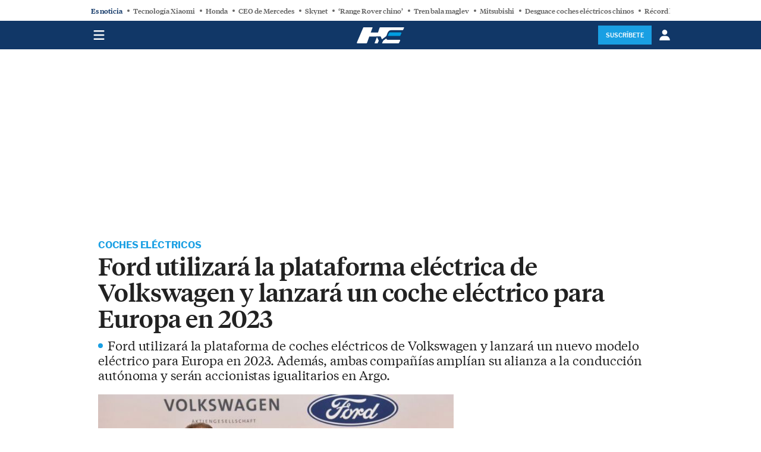

--- FILE ---
content_type: text/html; charset=UTF-8
request_url: https://www.hibridosyelectricos.com/coches/ford-lanzara-coche-electrico-europa-plataforma-volkswagen_29013_102.html
body_size: 24766
content:
	
	
<!DOCTYPE html>
<html lang="es">
<head>
    <meta http-equiv="Content-Type" content="text/html; charset=utf-8" />

                        <title>Ford utilizará la plataforma eléctrica de Volkswagen y lanzará un coche eléctrico para Europa en 2023</title>
            <meta name="description" content="Ford utilizará la plataforma de coches eléctricos de Volkswagen y lanzará un nuevo modelo eléctrico para Europa en 2023. Además, ambas compañías amplían su alianza a la conducción autónoma y serán accionistas igualitarios en Argo.
"/>
            <link rel="canonical" href="https://www.hibridosyelectricos.com/coches/ford-lanzara-coche-electrico-europa-plataforma-volkswagen_29013_102.html" />
                <meta property="og:title" content="Ford utilizará la plataforma eléctrica de Volkswagen y lanzará un coche eléctrico para Europa en 2023"/>
        <meta property="og:url" content="https://www.hibridosyelectricos.com/coches/ford-lanzara-coche-electrico-europa-plataforma-volkswagen_29013_102.html"/>
        <meta property="og:description" content="Ford utilizará la plataforma de coches eléctricos de Volkswagen y lanzará un nuevo modelo eléctrico para Europa en 2023. Además, ambas compañías amplían su alianza a la conducción autónoma y serán accionistas igualitarios en Argo.
"/>
                    <meta property="og:image" content="https://www.hibridosyelectricos.com/uploads/s1/76/16/9/2019071215471995761.jpeg"/>
        <meta property="og:image:width" content="800"/>
        <meta property="og:image:height" content="500"/>
            <meta property="og:image:type" content="image/jpeg">
        <meta property="og:type" content="article"/>
                            
    <meta property="article:published_time" content="2019-07-12T17:26:20+02:00"/>
    <meta property="article:modified_time" content="2019-07-24T11:59:47+02:00"/>
    <meta property="last-modified" content="2019-07-24T11:59:47+02:00"/>
    
    <meta property="og:site_name" content="Híbridos y Eléctricos"/>
            <meta name="robots" content="index, follow, max-snippet:-1, max-image-preview:large, max-video-preview:-1">
    
            <meta name="twitter:card" content="summary_large_image"/>
        <meta name="twitter:url" content="https://www.hibridosyelectricos.com/coches/ford-lanzara-coche-electrico-europa-plataforma-volkswagen_29013_102.html"/>
        <meta name="twitter:title" content="Ford utilizará la plataforma eléctrica de Volkswagen y lanzará un coche eléctrico para Europa en 2023 - Híbridos y Eléctricos"/>
        <meta name="twitter:description" content="Ford utilizará la plataforma de coches eléctricos de Volkswagen y lanzará un nuevo modelo eléctrico para Europa en 2023. Además, ambas compañías amplían su alianza a la conducción autónoma y serán accionistas igualitarios en Argo.
"/>
                    <meta name="twitter:image:src" content="https://www.hibridosyelectricos.com/uploads/s1/76/16/9/2019071215471995761.jpeg"/>
            
    <!-- preloads necesarios -->
    <link rel="preload" href="/uploads/static/hibridos-y-electricos/dist/fonts/tiempos-headline-regular.woff2" as="font" type="font/woff2" crossorigin>
    <link rel="preload" href="/uploads/static/hibridos-y-electricos/dist/fonts/tiempos-headline-medium.woff2" as="font" type="font/woff2" crossorigin>
    <link rel="preload" href="/uploads/static/hibridos-y-electricos/dist/fonts/LibreFranklin-Regular.woff2" as="font" type="font/woff2" crossorigin>
    <link rel="preload" href="/uploads/static/hibridos-y-electricos/dist/fonts/LibreFranklin-SemiBold.woff2" as="font" type="font/woff2" crossorigin>

    <style>
        @font-face {
            font-family: 'TiemposHeadline';
            font-display: swap;
            src: local('TiemposHeadline'), url(/uploads/static/hibridos-y-electricos/dist/fonts/tiempos-headline-regular.woff2) format('woff2');
        }
        @font-face {
            font-family: 'TiemposHeadline';
            font-display: swap;
            font-weight: 600;
            src: local('TiemposHeadline'), url(/uploads/static/hibridos-y-electricos/dist/fonts/tiempos-headline-medium.woff2) format('woff2'); 
        }
        @font-face {
            font-family: 'Libre Franklin';
            font-display: swap;
            src: local('Libre Franklin'), url(/uploads/static/hibridos-y-electricos/dist/fonts/LibreFranklin-Regular.woff2) format('woff2'); 
        }
        @font-face {
            font-family: 'Libre Franklin';
            font-display: swap;
            font-weight: 600;
            src: local('Libre Franklin'), url(/uploads/static/hibridos-y-electricos/dist/fonts/LibreFranklin-SemiBold.woff2) format('woff2');
        }
    </style>

    <link rel="shortcut icon" href="/favicon.ico"/>
    <link rel="apple-touch-icon" sizes="72x72" href="https://www.hibridosyelectricos.com/uploads/static/hibridos-y-electricos/logos/apple-touch-icon-72x72.png"/>
    <link rel="apple-touch-icon" sizes="114x114" href="https://www.hibridosyelectricos.com/uploads/static/hibridos-y-electricos/logos/apple-touch-icon-114x114.png"/>
    <link rel="apple-touch-icon-precomposed" sizes="72x72" href="https://www.hibridosyelectricos.com/uploads/static/hibridos-y-electricos/logos/apple-touch-icon-72x72.png"/>
    <link rel="apple-touch-icon-precomposed" sizes="144x144" href="https://www.hibridosyelectricos.com/uploads/static/hibridos-y-electricos/logos/apple-touch-icon-114x114.png"/>

    <!-- RSS -->
    <link rel="alternate" type="application/rss+xml" title="RSS hibridos-y-electricos" href="https://www.hibridosyelectricos.com/uploads/feeds/feed_hibridos-y-electricos_es.xml">

    <meta name="viewport" content="width=device-width, initial-scale=1.0, user-scalable=no, maximum-scale=1" />

                <link rel="preload" as="style" href="/uploads/static/hibridos-y-electricos/dist/css/article-css.css?t=202507311257">
    <link rel="stylesheet" href="/uploads/static/hibridos-y-electricos/dist/css/article-css.css?t=202507311257">

    <script data-schema="Organization" type="application/ld+json">
        {"name":"Híbridos y Eléctricos","url":"https://www.hibridosyelectricos.com","logo":"https://www.hibridosyelectricos.com/uploads/static/hibridos-y-electricos/logos/hye-logo-600x60.png","sameAs":["https://www.facebook.com/hyecom","https://twitter.com/hyecom","https://www.youtube.com/user/Hibridosyelectricos"],"@type":"Organization","@context":"https://schema.org"}
    </script>

            <meta name="noAdsTarget" content="false">
    <meta name="parentSectionTarget" content="hibridosyelectricos">
    <meta name="sectionTarget" content="coches">
    <meta name="objectIdTarget" content="29013">
            <meta name="keyTarget" content="">
        <meta name="valueTarget" content="">
    
    <meta name="isArticleTarget" content="true">
    <meta name="tagsTarget" content="ford,volkswagen">




    <script src="/uploads/static/hibridos-y-electricos/dist/js/dfp-bab-js.js?t=202507311257" async></script>
    <script type="text/javascript">
  window._taboola = window._taboola || [];
  _taboola.push({article:'auto'});
  !function (e, f, u, i) {
    if (!document.getElementById(i)){
      e.async = 1;
      e.src = u;
      e.id = i;
      f.parentNode.insertBefore(e, f);
    }
  }(document.createElement('script'),
  document.getElementsByTagName('script')[0],
  '//cdn.taboola.com/libtrc/hibridosyelectricos/loader.js',
  'tb_loader_script');
  if(window.performance && typeof window.performance.mark == 'function')
    {window.performance.mark('tbl_ic');}
</script>
                    
    <!-- CMP Code -->
    <!-- /CMP Code -->

    <!-- Adserver scripts -->
    <!-- <script async src="//ads.comitium.io/www/delivery/asyncjs.php"></script> -->
    <!-- /Adserver scripts -->

    
        <!-- Begin comScore Tag -->
        <!-- End comScore Tag -->

        <!-- Google Analytics -->
                <script async src="https://www.googletagmanager.com/gtag/js?id=G-WL16WPVZ07"></script>
        <script>
            window.dataLayer = window.dataLayer || [];
            function gtag(){dataLayer.push(arguments);}
            gtag('js', new Date());
            gtag('config', 'G-WL16WPVZ07');
        </script>
                <!-- Google Analytics -->
        
        
        <!-- Google Tag Manager -->
        <script>(function(w,d,s,l,i){w[l]=w[l]||[];w[l].push({'gtm.start':
        new Date().getTime(),event:'gtm.js'});var f=d.getElementsByTagName(s)[0],
        j=d.createElement(s),dl=l!='dataLayer'?'&l='+l:'';j.async=true;j.src=
        'https://www.googletagmanager.com/gtm.js?id='+i+dl;f.parentNode.insertBefore(j,f);
        })(window,document,'script','dataLayer','GTM-K7GQ42F2');</script>
        <!-- End Google Tag Manager -->

    
        
    		<script type="text/javascript">window.gdprAppliesGlobally=false;(function(){function n(e){if(!window.frames[e]){if(document.body&&document.body.firstChild){var t=document.body;var r=document.createElement("iframe");r.style.display="none";r.name=e;r.title=e;t.insertBefore(r,t.firstChild)}else{setTimeout(function(){n(e)},5)}}}function e(r,a,o,c,d){function e(e,t,r,n){if(typeof r!=="function"){return}if(!window[a]){window[a]=[]}var i=false;if(d){i=d(e,n,r)}if(!i){window[a].push({command:e,version:t,callback:r,parameter:n})}}e.stub=true;e.stubVersion=2;function t(n){if(!window[r]||window[r].stub!==true){return}if(!n.data){return}var i=typeof n.data==="string";var e;try{e=i?JSON.parse(n.data):n.data}catch(t){return}if(e[o]){var a=e[o];window[r](a.command,a.version,function(e,t){var r={};r[c]={returnValue:e,success:t,callId:a.callId};if(n.source){n.source.postMessage(i?JSON.stringify(r):r,"*")}},a.parameter)}}if(typeof window[r]!=="function"){window[r]=e;if(window.addEventListener){window.addEventListener("message",t,false)}else{window.attachEvent("onmessage",t)}}}e("__tcfapi","__tcfapiBuffer","__tcfapiCall","__tcfapiReturn");n("__tcfapiLocator");(function(e,t){var r=document.createElement("link");r.rel="preconnect";r.as="script";var n=document.createElement("link");n.rel="dns-prefetch";n.as="script";var i=document.createElement("link");i.rel="preload";i.as="script";var a=document.createElement("script");a.id="spcloader";a.type="text/javascript";a["async"]=true;a.charset="utf-8";var o="https://sdk.privacy-center.org/"+e+"/loader.js?target_type=notice&target="+t;if(window.didomiConfig&&window.didomiConfig.user){var c=window.didomiConfig.user;var d=c.country;var s=c.region;if(d){o=o+"&country="+d;if(s){o=o+"&region="+s}}}r.href="https://sdk.privacy-center.org/";n.href="https://sdk.privacy-center.org/";i.href=o;a.src=o;var f=document.getElementsByTagName("script")[0];f.parentNode.insertBefore(r,f);f.parentNode.insertBefore(n,f);f.parentNode.insertBefore(i,f);f.parentNode.insertBefore(a,f)})("2d2e2a5f-3205-49e6-9517-abfca49c3b8b","MhAXJL6z")})();</script>
        
    
                    <script type="text/javascript">
            !function(){"use strict";function e(e){var t=!(arguments.length>1&&void 0!==arguments[1])||arguments[1],c=document.createElement("script");c.src=e,t?c.type="module":(c.async=!0,c.type="text/javascript",c.setAttribute("nomodule",""));var n=document.getElementsByTagName("script")[0];n.parentNode.insertBefore(c,n)}!function(t,c){!function(t,c,n){var a,o,r;n.accountId=c,null!==(a=t.marfeel)&&void 0!==a||(t.marfeel={}),null!==(o=(r=t.marfeel).cmd)&&void 0!==o||(r.cmd=[]),t.marfeel.config=n;var i="https://sdk.mrf.io/statics";e("".concat(i,"/marfeel-sdk.js?id=").concat(c),!0),e("".concat(i,"/marfeel-sdk.es5.js?id=").concat(c),!1)}(t,c,arguments.length>2&&void 0!==arguments[2]?arguments[2]:{})}(window,3388,{}/*config*/)}();
        </script>
                                                 <script type="text/javascript">
                var _learnq = _learnq || [];
                var item = {
                    "Title": "Ford utilizará la plataforma eléctrica de Volkswagen y lanzará un coche eléctrico para Europa en 2023",
                    "ArticleID": "29013",
                    "Author": "Híbridos y Eléctricos",
                    "PublicationDate": "2019-07-12 17:26:20",
                    "Categories": ["Coches Eléctricos"],
                    "ImageURL": "https://www.hibridosyelectricos.com/uploads/s1/76/16/9/2019071215471995761.jpeg",
                    "URL": "https://www.hibridosyelectricos.com/coches/ford-lanzara-coche-electrico-europa-plataforma-volkswagen_29013_102.html"
                };
                _learnq.push(["track", "Viewed Article", item]);

                var readingTime = 12; // Estimated amount of minutes to read article
                var _learnq2 = _learnq2 || [];
                setTimeout(function() {
                    _learnq2.push(["track", "Read Article", {
                        "Title": "Ford utilizará la plataforma eléctrica de Volkswagen y lanzará un coche eléctrico para Europa en 2023",
                        "ArticleID": "29013",
                        "Author": "Híbridos y Eléctricos",
                        "PublicationDate": "2019-07-12 17:26:20",
                        "Categories": ["Coches Eléctricos"],
                        "ImageURL": "https://www.hibridosyelectricos.com/uploads/s1/76/16/9/2019071215471995761.jpeg",
                        "URL": "https://www.hibridosyelectricos.com/coches/ford-lanzara-coche-electrico-europa-plataforma-volkswagen_29013_102.html"
                    }]);
                }, (readingTime * 60 * 1000));
            </script>
            
    <script async id="ebx" src="//applets.ebxcdn.com/ebx.js"></script>

        <meta property='stats:type' content='articles' />
    <script type="text/javascript">
  !function(){var n=function(n){var t="https://static.comitiumanalytics.com/js/",c=document.createElement("script");c.async=!0,!0===n?(c.type="module",c.src=t+"client.modern.js"):(c.setAttribute("nomodule",""),c.src=t+"client.js"),document.head.appendChild(c)};window.caConfig||(window.caConfig={}),window.caConfig.account="80_5b6ynlav6y04so8ckgwkwggcgwsc48cw8cokggwok8wsc4kkkc",n(!0),n(!1)}();
    </script>
                       <script>
    var gfkS2sConf = {
        media:    "HibridosyelectricosWeb",
        url:    "//es-config.sensic.net/s2s-web.js", // for production
        //url:      "//es-config-preproduction.sensic.net/s2s-web.js", // for preproduction
        type:     "WEB",
        //optin:    true,  //optional
        logLevel: "none" //optional,
        // crashReporting: true,  //optional
    };

    (function (w, d, c, s, id) {
        if (d.getElementById(id)) {
            return;
        }

        w.gfkS2sConf = c;
        w[id] = {};
        w[id].agents = [];
        var api = ["playStreamLive", "playStreamOnDemand", "stop", "skip", "screen", "volume", "impression"];
        w.gfks = (function () {
            function f(sA, e, cb) {
                return function () {
                    sA.p = cb();
                    sA.queue.push({f: e, a: arguments});
                };
            }

            function s(c, pId, cb) {
                var sA = {queue: [], config: c, cb: cb, pId: pId};
                for (var i = 0; i < api.length; i++) {
                    var e = api[i];
                    sA[e] = f(sA, e, cb);
                }
                return sA;
            }

            return s;
        })();
        w[id].getAgent = function (cb, pId) {
            var a = {
                a: new w.gfks(c, pId || "", cb || function () {
                    return 0;
                })
            };

            function g(a, e) {
                return function () {
                    return a.a[e].apply(a.a, arguments);
                }
            };
            for (var i = 0; i < api.length; i++) {
                var e = api[i];
                a[e] = g(a, e);
            }
            w[id].agents.push(a);
            return a;
        };

        var lJS = function (eId, url) {
            var tag = d.createElement(s);
            var el = d.getElementsByTagName(s)[0];
            tag.id = eId;
            tag.async = true;
            tag.type = 'text/javascript';
            tag.src = url;
            tag.setAttribute('crossorigin', 'anonymous');
            el.parentNode.insertBefore(tag, el);
        };

        lJS(id, c.url);
    })(window, document, gfkS2sConf, 'script', 'gfkS2s');

    var customParams = {"c1": "hibridosyelectricos.com", "c2" : "coches"};

    var agent = gfkS2s.getAgent();
    agent.impression("default", customParams);
</script>

    
		
	
	</head>
<body itemscope itemtype="https://schema.org/WebPage"     class="article category-1">
<div class="o-page">
    <div class="cscontent">
            <div class="row row-fullwidth row-fullwidth--topics">
        <div class="col-xs-12 col-sm-12 col-md-12 col-lg-12"><div class="csl-inner csl-hot">
    
    
<div class="c-topics" id="topics">
    <div class="c-topics__wrapper">
        <ul class="c-topics__list">
            <li class="c-topics__item c-topics__item--title">Es noticia</li>
                            <li class="c-topics__item c-topics__link">
                                                                                                                    <a href="/coches/apenas-conocen-en-china-pero-este-ano-llegara-europa-con-tecnologia-xiaomi-como-alternativa-electrica-mazda-mx-5_84683_102.html" title="Tecnología Xiaomi">
                            Tecnología Xiaomi
                        </a>
                                    </li>
                            <li class="c-topics__item c-topics__link">
                                                                                                                    <a href="/coches/despues-2-anos-73000000-invertidos-honda-cerrara-planta-dedicada-este-suv-pila-combustible-hidrogeno-perder-su-socio-principal_84681_102.html" title="Honda">
                            Honda
                        </a>
                                    </li>
                            <li class="c-topics__item c-topics__link">
                                                                                                                    <a href="/coches/ceo-mercedes-da-pista-definitiva-su-joya-corona-tendra-mayor-actualizacion-historia_84679_102.html" title="CEO de Mercedes">
                            CEO de Mercedes
                        </a>
                                    </li>
                            <li class="c-topics__item c-topics__link">
                                                                                                                    <a href="/coches/skynet-esta-cada-vez-mas-cerca-primeras-fabricas-oscuras-donde-robots-construyen-coches-llegaran-pronto_84597_102.html" title="Skynet">
                            Skynet
                        </a>
                                    </li>
                            <li class="c-topics__item c-topics__link">
                                                                                                                    <a href="/coches/con-328-km-autonomia-electrica-1381-cv-este-range-rover-chino-quiere-ser-mejor-suv-hibrido-enchufable-mundo_84676_102.html" title="‘Range Rover chino’">
                            ‘Range Rover chino’
                        </a>
                                    </li>
                            <li class="c-topics__item c-topics__link">
                                                                                                                    <a href="/energia/nuevo-tren-bala-japones-va-mas-alla-alta-velocidad-370-km-en-40-minutos-circulando-505-km-h-mediante-levitacion-magnetica_84693_102.html" title="Tren bala maglev">
                            Tren bala maglev
                        </a>
                                    </li>
                            <li class="c-topics__item c-topics__link">
                                                                                                                    <a href="/coches/sera-nuevo-mitsubishi-electrico-creado-con-foxconn-si-empresa-iphone_84685_102.html" title="Mitsubishi">
                            Mitsubishi
                        </a>
                                    </li>
                            <li class="c-topics__item c-topics__link">
                                                                                                                    <a href="/coches/espana-ya-desguaza-coches-electricos-chinos-posventa-entra-en-su-fase-madurez-pone-prueba-recambios-talleres-seguros_84666_102.html" title="Desguace coches eléctricos chinos">
                            Desguace coches eléctricos chinos
                        </a>
                                    </li>
                            <li class="c-topics__item c-topics__link">
                                                                                                                    <a href="/coches/record-historico-marcas-chinas-ya-rozan-10-mercado-en-europa-2025-sin-precedentes_84677_102.html" title="Récord histórico">
                            Récord histórico
                        </a>
                                    </li>
                            <li class="c-topics__item c-topics__link">
                                                                                                                    <a href="/coches/volkswagen-cierra-2025-con-menos-ventas-pero-dispara-electricos-hibridos-enchufables_84682_102.html" title="Volkswagen">
                            Volkswagen
                        </a>
                                    </li>
                            <li class="c-topics__item c-topics__link">
                                                                                                                    <a href="/coches/bmw-hyundai-toyota-apuestan-por-hidrogeno-pero-alemania-ha-cerrado-40-sus-estaciones-por-motivo-sorprendente_84602_102.html" title="Hidrógeno">
                            Hidrógeno
                        </a>
                                    </li>
                            <li class="c-topics__item c-topics__link">
                                                                                                                    <a href="/coches/adios-suv-geely-volvo-lanza-monovolumen-8-plazas-1220-km-autonomia-por-menos-34000_84674_102.html" title="Monovolumen de 8 plazas">
                            Monovolumen de 8 plazas
                        </a>
                                    </li>
                            <li class="c-topics__item c-topics__link">
                                                                                                                    <a href="/coches/suv-hibrido-mas-querido-kia-recibe-completo-lavado-cara-nuevo-diseno-mas-tecnologia_84672_102.html" title="KIA Niro">
                            KIA Niro
                        </a>
                                    </li>
                    </ul>
    </div>
</div>
</div></div>
    </div>
    <div class="row row-fullwidth row-fullwidth--header">
        <div class="col-xs-12 col-sm-12 col-md-12 col-lg-12"><div class="csl-inner csl-hot">
    
    <header id="header"
                            class="c-header is-reduced"
                >
        <!-- HEADER WRAPPER -->
        <div class="c-header__wrapper">
            <div class="c-header__container" data-id="mainheader__container"
                 data-render-logged-content-url="/_call?controller=ComitiumSuite%5CBundle%5CCSBundle%5CWidgets%5CHeader%5CController%5CWidgetController&amp;action=resolveAjaxAction&amp;method=renderLoggedContentAction&amp;_parameters=rmRloz4pLnBBZclZn6vrMbfizVvXkT06hbz3OQZ2kEL%252Bzm3p6UqR26qt6dqYXtai%252BzDHZgZzJZRH%252Fgly6A6Tz9EEFadEuDWYTCy5eHiS1Z2lvT3emwB8IBjaOAJfnkrZzFSNOyaPgwmmGOTqJVavTpwIRziDhuAHQbLLn0Tu6AW4E8YuBzxmob%252FykUuSHvL8IKO5heza6Jus238jbgqjnt7%252F7KhAJLbZRm1%252B%252FhBJ6%252FKDf29bPlv8N9ctfw5gO1k5iXMcXgJXcpVTv50qpOYhQMVFzJYNsUIzo4vQYLtXSDWd2yAICsMMyH14MJ25Qpk%252B8s0SPcX5qjK7%252FZF%252FkttFCCeq4rrd%252BCu3N2NwD3lAyTbkgndBLcREVSAsJ9Nu%252FScBggGTCx8wuSO2nkkM6YkL28KwKg1zI5n1%252BCMp1ohDSHtEu4wemj0HUXdJy5mzy69FTpOnDTGOPAzl7wSnUtZewPQjbiUL6gtfEMBYw6bhp6LVIoShRUn0ZRXLB4UGUArRaO6RwKUBBd2TK89TBxBBOiWIv7rtHUzOC10AwVK1p%252BK3Z%252BnOd4Nuah7Zgep1Jmt3jzmcWIFek%252BO65Ma1rw%252B0ppfbUZLDtzqP6mVmu0Irx0HvxmYTm9QvDuuxwJAGbte9MbLIhy8KbZis%252F1KK1H%252BPciR7tp0mn9k0WaWGJ2bMPGv1ea1osgfdMCyLOAeep916ONUmwjjfto8fEBKDtfqDxvdPtFMTaOxxMO9GgVnOXUwbqzsFZtuXk5WW4E%252FZB%252FFDdH3SeONg82sqFdKNZgbTTMvqq7QN79G%252FTbXmyvFBnTRfxJmT3rytgn3HsQPrC50aDldIkoQH%252BaJLlK2chAnSJw%253D%253D">
                <!-- logo-project -->
                <div class="c-header__item c-header__logo" v-bind:class="{'c-header__wrapper--expanded-logo': toggledNav === false}">
                                            <div class="c-header__logo-wrapper"><!--logo versión actual desktop-->
<span class="m-logo m-logo--full u-desktop">
	<a href="/" title="Híbridos y Eléctricos" class="m-logo__link">
		<svg class="m-logo__image" width="337" height="59">
			<use xlink:href="/uploads/static/hibridos-y-electricos/icons/icon-generic.svg#logo-main"></use>
		</svg>
		<span class="m-logo__txt">Híbridos y Eléctricos</span>
	</a>
</span>

<!--logo versión inglés desktop-->

<!--logo versión móvil-->
<span class="m-logo m-logo--normal u-mobile">
	<a href="/" title="Híbridos y Eléctricos" class="m-logo__link">
		<svg class="m-logo__image" width="80" height="27">
			<use xlink:href="/uploads/static/hibridos-y-electricos/icons/icon-generic.svg#logo-responsive"></use>
		</svg>
		<span class="m-logo__txt">Híbridos y Eléctricos</span>
	</a>
</span>
</div>
                                    </div>
                <!-- /logo-project -->

                <!-- search form -->
                                    <div class="c-header__item c-header__search-form c-form c-form--searchform"
                         v-show="searchOpened" v-cloak>
                        <div class="c-form__wrapper">
                            <form action="https://www.hibridosyelectricos.com/buscador.html" class="c-form__form">
                                <div class="c-form__main">
                                    <input type="text" name="text" id="text"
                                           placeholder="¿Qué estás buscando?"
                                           ref="search" class="c-form__input"/>
                                    <input type="hidden" name="order_by"
                                           value="relevance"/>
                                    <input type="submit"
                                           value="Buscar"
                                           class="m-button m-button--primary"/>
                                </div>
                            </form>
                        </div>
                    </div>
                                <!-- /search form -->
                
                <!-- user-options (Hazte socia, Mi cuenta) -->
                                    <div class="c-header__item c-header__user-options" data-not-logged>
                        <!-- Solo aparece si NO has accedido  -->
                        <div class="c-logged c-logged--out o-group">
                            <a href="https://www.hibridosyelectricos.com/registro.html"
                               class="m-button"
                               title="Suscríbete">
                                <span class="m-button__txt">Suscríbete</span>
                            </a>
                                                                                    <a href="javascript:void(0)"
                               class="m-button m-button--tertiary" data-login-show>
                               <span class="m-button__icon">
                                    <svg class="o-icon">
                                        <use xlink:href="/uploads/static/hibridos-y-electricos/icons/icon-generic.svg?=v1#icon-user"></use>
                                    </svg>
                                </span>
                                <span class="m-button__txt">
                                    Iniciar sesión
                                </span>
                            </a>
                        </div>
                    </div>
                                <!-- /user-options (Hazte socia, Mi cuenta) -->

                <!-- social-networks -->
                <div class="c-header__item c-header__social">
                        <div class="m-social-profile">
            <div class="m-social-profile__item m-social-profile__item--facebook">
            <a href="https://www.facebook.com/hyecom"
               title="Síguenos en Facebook" rel="nofollow" class="m-social-profile__link" target="_blank">
                <svg class="m-social-profile__img">
                                        <use href="/uploads/static/hibridos-y-electricos/icons/icon-generic.svg#icon-facebook">
                    </use>
                </svg>
            </a>
        </div>
                <div class="m-social-profile__item m-social-profile__item--twitter">
            <a href="https://twitter.com/hyecom"
               title="Síguenos en Twitter" rel="nofollow" class="m-social-profile__link" target="_blank">
                <svg class="m-social-profile__img">
                                        <use href="/uploads/static/hibridos-y-electricos/icons/icon-generic.svg#icon-twitter-x">
                    </use>
                </svg>
            </a>
        </div>
                <div class="m-social-profile__item m-social-profile__item--linkedin">
            <a href="https://www.linkedin.com/company/3500068"
               title="Síguenos en Linkedin" rel="nofollow" class="m-social-profile__link" target="_blank">
                <svg class="m-social-profile__img">
                                        <use href="/uploads/static/hibridos-y-electricos/icons/icon-generic.svg#icon-linkedin">
                    </use>
                </svg>
            </a>
        </div>
                             <div class="m-social-profile__item m-social-profile__item--rss">
            <a href="/uploads/feeds/feed_hibridos-y-electricos_es.xml"
               title="Core.default.social.rss.title" rel="nofollow" class="m-social-profile__link" target="_blank">
                <svg class="m-social-profile__img">
                                        <use href="/uploads/static/hibridos-y-electricos/icons/icon-generic.svg#icon-rss">
                    </use>
                </svg>
            </a>
        </div>
    </div>
                </div>
                <!-- /social-networks -->

                <!-- icon menú (responsive/is-reduced) -->
                <div class="c-header__item c-header__menu-btn" v-bind:class="{'active': toggledNav === false}" v-cloak
                     v-on:click="toggleNav()">
                    <svg class="o-icon o-icon--s3">
                                                <use href="/uploads/static/hibridos-y-electricos/icons/icon-generic.svg#icon-nav"></use>
                    </svg>
                </div>
                <!-- /icon menú (responsive) -->

                <!-- icon user (responsive) -->
                <div class="c-header__item c-header__user-btn" v-show="isMobile" v-cloak>
                    <div data-login-show>
                        <svg class="o-icon o-icon--s3">
                                                        <use href="/uploads/static/hibridos-y-electricos/icons/icon-generic.svg?=v1#icon-user"></use>
                        </svg>
                    </div>
                </div>
                <!-- /icon user (responsive) -->
            </div>
        </div>
        <!-- /HEADER WRAPPER -->
        
        <div class="c-fullmenu" v-bind:class="{'c-fullmenu--opened': toggledNav === false}">
            <div class="c-fullmenu__wrapper">
                                    <div class="c-fullmenu__block c-fullmenu__block--form">
                        <div class="c-form">
                            <form action="https://www.hibridosyelectricos.com/buscador.html" class="c-form__form">
                                <input type="text" name="text" id="text"
                                       placeholder="¿Qué estás buscando?"
                                       ref="search" class="c-form__input"/>
                                <input type="hidden" name="order_by"
                                       value="relevance"/>
                                <input type="submit"
                                       value="Buscar"
                                       class="c-form__submit"/>
                            </form>
                        </div>
                    </div>
                                                    <div class="c-fullmenu__block c-fullmenu__block--nav">
                        <nav class="c-menu">
    <ul class="c-menu__list">
                                            <li class="c-menu__item has-subitems" data-item-menu-has-submenu>
                                                                                                        <a href="/coches" title="Coches" class="c-menu__link">
                        Coches
                    </a>
                                                    <ul class="c-menu__sublist" style="display: none;">
                                                    <li class="c-menu__subitem">
                                                                                                                                                                                                        <a href="/coches" title="Pruebas" class="c-menu__subitem__link">
                                        Pruebas
                                    </a>
                                                            </li>
                                            </ul>
                            </li>
                                            <li class="c-menu__item has-subitems" data-item-menu-has-submenu>
                                                                                                        <a href="/motos" title="Motos" class="c-menu__link">
                        Motos
                    </a>
                                                    <ul class="c-menu__sublist" style="display: none;">
                                                    <li class="c-menu__subitem">
                                                                                                                                                                                                        <a href="/motos" title="Pruebas" class="c-menu__subitem__link">
                                        Pruebas
                                    </a>
                                                            </li>
                                            </ul>
                            </li>
                                            <li class="c-menu__item has-subitems" data-item-menu-has-submenu>
                                                                                                        <a href="/bicicletas" title="Bicicletas" class="c-menu__link">
                        Bicicletas
                    </a>
                                                    <ul class="c-menu__sublist" style="display: none;">
                                                    <li class="c-menu__subitem">
                                                                                                                                                                                                        <a href="/bicicletas" title="Pruebas" class="c-menu__subitem__link">
                                        Pruebas
                                    </a>
                                                            </li>
                                            </ul>
                            </li>
                                            <li class="c-menu__item has-subitems" data-item-menu-has-submenu>
                                                                                                        <a href="/patinetes" title="Patinetes" class="c-menu__link">
                        Patinetes
                    </a>
                                                    <ul class="c-menu__sublist" style="display: none;">
                                                    <li class="c-menu__subitem">
                                                                                                                                                                                                        <a href="/patinetes" title="Pruebas" class="c-menu__subitem__link">
                                        Pruebas
                                    </a>
                                                            </li>
                                            </ul>
                            </li>
                                            <li class="c-menu__item has-subitems" data-item-menu-has-submenu>
                                                                                                        <a href="/furgonetas" title="Furgonetas" class="c-menu__link">
                        Furgonetas
                    </a>
                                                    <ul class="c-menu__sublist" style="display: none;">
                                                    <li class="c-menu__subitem">
                                                                                                                                                                                                        <a href="/furgonetas" title="Pruebas" class="c-menu__subitem__link">
                                        Pruebas
                                    </a>
                                                            </li>
                                            </ul>
                            </li>
                                            <li class="c-menu__item">
                                                                                                        <a href="/camiones" title="Camiones" class="c-menu__link">
                        Camiones
                    </a>
                                            </li>
                                            <li class="c-menu__item">
                                                                                                        <a href="/autobuses" title="Autobuses" class="c-menu__link">
                        Autobuses
                    </a>
                                            </li>
                                            <li class="c-menu__item">
                                                                                                        <a href="/barcos" title="Barcos" class="c-menu__link">
                        Barcos
                    </a>
                                            </li>
                                            <li class="c-menu__item">
                                                                                                        <a href="/aviones" title="Aviones" class="c-menu__link">
                        Aviones
                    </a>
                                            </li>
            </ul>
</nav>
                    </div>
                                                    <div class="c-fullmenu__block c-fullmenu__block--static">
                        
    <nav class="c-menu">
        <ul class="c-menu__list">
                            <li class="c-menu__item">
                                                                                                                                <a href="/quienes-somos.html" title="Quienes somos" class="c-menu__link">
                            Quienes somos
                        </a>
                                    </li>
                            <li class="c-menu__item">
                                                                                                                                <a href="/contacto.html" title="Contacto" class="c-menu__link">
                            Contacto
                        </a>
                                    </li>
                            <li class="c-menu__item">
                                                                                                                                <a href="/aviso-legal.html" title="Aviso legal" class="c-menu__link">
                            Aviso legal
                        </a>
                                    </li>
                            <li class="c-menu__item">
                                                                                                                                <a href="/politica-de-cookies.html" title="Política de cookies" class="c-menu__link">
                            Política de cookies
                        </a>
                                    </li>
                    </ul>
    </nav>
                    </div>
                                                    <div class="c-fullmenu__block c-fullmenu__block--addons">
                        <a href="https://www.hibridosyelectricos.com/registro.html"
                           class="m-button"
                           title="Suscríbete">
                            <span class="m-button__txt">Suscríbete</span>
                        </a>
                                                                        <a href="javascript:void(0)" class="m-button m-button--tertiary" data-login-show>
                            <span class="m-button__txt">
                                Iniciar sesión
                            </span>
                        </a>
                            <div class="m-social-profile">
            <div class="m-social-profile__item m-social-profile__item--facebook">
            <a href="https://www.facebook.com/hyecom"
               title="Síguenos en Facebook" rel="nofollow" class="m-social-profile__link" target="_blank">
                <svg class="m-social-profile__img">
                                        <use href="/uploads/static/hibridos-y-electricos/icons/icon-generic.svg#icon-facebook">
                    </use>
                </svg>
            </a>
        </div>
                <div class="m-social-profile__item m-social-profile__item--twitter">
            <a href="https://twitter.com/hyecom"
               title="Síguenos en Twitter" rel="nofollow" class="m-social-profile__link" target="_blank">
                <svg class="m-social-profile__img">
                                        <use href="/uploads/static/hibridos-y-electricos/icons/icon-generic.svg#icon-twitter-x">
                    </use>
                </svg>
            </a>
        </div>
                <div class="m-social-profile__item m-social-profile__item--linkedin">
            <a href="https://www.linkedin.com/company/3500068"
               title="Síguenos en Linkedin" rel="nofollow" class="m-social-profile__link" target="_blank">
                <svg class="m-social-profile__img">
                                        <use href="/uploads/static/hibridos-y-electricos/icons/icon-generic.svg#icon-linkedin">
                    </use>
                </svg>
            </a>
        </div>
                             <div class="m-social-profile__item m-social-profile__item--rss">
            <a href="/uploads/feeds/feed_hibridos-y-electricos_es.xml"
               title="Core.default.social.rss.title" rel="nofollow" class="m-social-profile__link" target="_blank">
                <svg class="m-social-profile__img">
                                        <use href="/uploads/static/hibridos-y-electricos/icons/icon-generic.svg#icon-rss">
                    </use>
                </svg>
            </a>
        </div>
    </div>
                    </div>
                                <div class="c-fullmenu__close" v-on:click="toggleNav()"></div>
            </div>
        </div>
        <script type="application/ld+json">{"@context":"https:\/\/schema.org","@graph":[{"@id":"https:\/\/www.hibridosyelectricos.com - H\u00edbridos y El\u00e9ctricos","@type":"SiteNavigationElement","name":"Coches","url":"https:\/\/www.hibridosyelectricos.com\/coches"},{"@id":"https:\/\/www.hibridosyelectricos.com - H\u00edbridos y El\u00e9ctricos","@type":"SiteNavigationElement","name":"Motos","url":"https:\/\/www.hibridosyelectricos.com\/motos"},{"@id":"https:\/\/www.hibridosyelectricos.com - H\u00edbridos y El\u00e9ctricos","@type":"SiteNavigationElement","name":"Bicicletas","url":"https:\/\/www.hibridosyelectricos.com\/bicicletas"},{"@id":"https:\/\/www.hibridosyelectricos.com - H\u00edbridos y El\u00e9ctricos","@type":"SiteNavigationElement","name":"Patinetes","url":"https:\/\/www.hibridosyelectricos.com\/patinetes"},{"@id":"https:\/\/www.hibridosyelectricos.com - H\u00edbridos y El\u00e9ctricos","@type":"SiteNavigationElement","name":"Furgonetas","url":"https:\/\/www.hibridosyelectricos.com\/furgonetas"},{"@id":"https:\/\/www.hibridosyelectricos.com - H\u00edbridos y El\u00e9ctricos","@type":"SiteNavigationElement","name":"Camiones","url":"https:\/\/www.hibridosyelectricos.com\/camiones"},{"@id":"https:\/\/www.hibridosyelectricos.com - H\u00edbridos y El\u00e9ctricos","@type":"SiteNavigationElement","name":"Autobuses","url":"https:\/\/www.hibridosyelectricos.com\/autobuses"},{"@id":"https:\/\/www.hibridosyelectricos.com - H\u00edbridos y El\u00e9ctricos","@type":"SiteNavigationElement","name":"Barcos","url":"https:\/\/www.hibridosyelectricos.com\/barcos"},{"@id":"https:\/\/www.hibridosyelectricos.com - H\u00edbridos y El\u00e9ctricos","@type":"SiteNavigationElement","name":"Aviones","url":"https:\/\/www.hibridosyelectricos.com\/aviones"}]}</script>
    </header>
</div></div>
    </div>
    <div class="row row-fullwidth row-fullwidth--menu">
        <div class="col-xs-12 col-sm-12 col-md-12 col-lg-12"><div class="csl-inner csl-hot"></div></div>
    </div>
    <div class="row row-fullwidth-3">
        <div class="col-xs-12 col-sm-12 col-md-12 col-lg-12"><div class="csl-inner csl-hot">
    </div></div>
    </div>
     <div class="row row-fullwidth-4">
        <div class="col-xs-12 col-sm-12 col-md-12 col-lg-12"><div class="csl-inner csl-hot">    <div class="c-banner c-banner--980x250 c-banner--desktop " data-banner-name="banner-super_superior">
                                <cs-ads data-id="banner-super_superior" data-condition="> 650" class="c-ads banner-super_superior"></cs-ads>
        </div>

</div></div>
    </div>
    <main>
        <article class="c-mainarticle" data-scroll-tracker="">
            <div class="row row-content">
                <div class="col-xs-12 col-sm-12 col-md-12 col-lg-12"><div class="csl-inner csl-hot">
            
        <div class="c-mainarticle__top">
                    <div class="c-mainarticle__category">
                                
    
        
    
                        
    <div class="m-category m-category--viewer">
                                        <a  href="https://www.hibridosyelectricos.com/coches" title="Coches Eléctricos" class="m-category__link">Coches Eléctricos</a>
                        </div>

            </div>
                    <h1  class="c-mainarticle__title">Ford utilizará la plataforma eléctrica de Volkswagen y lanzará un coche eléctrico para Europa en 2023</h1>

                    <h2 class="c-mainarticle__subtitle">Ford utilizará la plataforma de coches eléctricos de Volkswagen y lanzará un nuevo modelo eléctrico para Europa en 2023. Además, ambas compañías amplían su alianza a la conducción autónoma y serán accionistas igualitarios en Argo.</h2>
                
        
    </div>
    
    <div class="c-banner c-banner--980x250 c-banner--mobile " data-banner-name="banner-super_superior">
                                <cs-ads data-id="banner-super_superior" data-condition="<= 650" class="c-ads banner-super_superior"></cs-ads>
        </div>

</div></div>
            </div>
            <div class="row row-content row-flex">
                <div class="col-xs-12 col-sm-12 col-md-8 col-lg-8"><div class="csl-inner csl-hot">

    
            <div data-id="hoy-destacamos__excluded-ids" data-articles-ids="84693,84685,84666" style="display: none"></div>
                <div class="c-mainarticle__main-media">
            <figure class="c-mainarticle__fig">
                    
    
                                        <picture >
                                    <source srcset="https://www.hibridosyelectricos.com/uploads/s1/76/17/1/2019071215471995761_6_489x275.jpeg" media="(max-width:659px)" />
                                                                            <source srcset="https://www.hibridosyelectricos.com/uploads/s1/76/17/0/2019071215471995761_5_659x371.jpeg" media="(min-width:660px)" />
                                                                                                                                        <img src="https://www.hibridosyelectricos.com/uploads/s1/76/16/9/2019071215471995761.jpeg" alt=" Herbert Diess, consejero delegado de Volkswagen,  y Jim Hackett, consejero delegado de Ford. " title=" Herbert Diess, consejero delegado de Volkswagen,  y Jim Hackett, consejero delegado de Ford. "  class="c-mainarticle__img" width="659" height="371" loading="lazy" />
    </picture>

    
                                    <figcaption class="c-mainarticle__fig-cap"> Herbert Diess, consejero delegado de Volkswagen,  y Jim Hackett, consejero delegado de Ford. </figcaption>
                            </figure>
        </div>
                <div class="c-mainarticle__body" data-article-permalink="https://www.hibridosyelectricos.com/coches/ford-lanzara-coche-electrico-europa-plataforma-volkswagen_29013_102.html"
     id="mainarticle-body">
    <div class="c-mainarticle__info">
        <div class="m-author m-author--viewer">
            <div class="m-author__name">
                                    
        
        
    <div class="m-author m-author--viewer">
                                <div class="m-author__name">
                                                    
                                                                        
                                                    
                                                                <a  href="https://www.hibridosyelectricos.com/redaccion_17_115.html" title="Híbridos y Eléctricos" alt="Híbridos y Eléctricos" class="m-author__link" rel="author">Híbridos y Eléctricos</a>
                                                </div>
                        </div>

            </div>
        </div>
        <div class="m-date">
                            

		
	<div class="m-date m-date--viewer">
		
									12/07/2019 17:26
					
	</div>

                                                

        
    <span class="m-date m-date--updated">
        Actualizado a 
        
                                    24/07/2019 11:59
                        </span>

                    </div>
        <div class="o-group">
                            <div class="m-social-share m-social-share--main">
            <div class="m-social-share__item m-social-share__item--facebook">
            <a href="https://www.facebook.com/sharer/sharer.php?u=https://www.hibridosyelectricos.com/coches/ford-lanzara-coche-electrico-europa-plataforma-volkswagen_29013_102.html" target="_blank" title="Facebook" rel="nofollow" class="m-social-share__link">
                <svg class="m-social-share__img">
                                        <use href="/uploads/static/hibridos-y-electricos/icons/icon-generic.svg#icon-facebook">
                    </use>
                </svg>
            </a>
        </div>
                <div class="m-social-share__item m-social-share__item--twitter">
            <a href="https://twitter.com/intent/tweet?text=Ford utilizará la plataforma eléctrica de Volkswagen y lanzará un coche eléctrico para Europa en 2023&url=https%3A%2F%2Fwww.hibridosyelectricos.com%2Fcoches%2Fford-lanzara-coche-electrico-europa-plataforma-volkswagen_29013_102.html" target="_blank" title="Twitter" rel="nofollow" class="m-social-share__link">
                <svg class="m-social-share__img">
                                        <use href="/uploads/static/hibridos-y-electricos/icons/icon-generic.svg#icon-twitter-x">
                    </use>
                </svg>
            </a>
        </div>
                <div class="m-social-share__item m-social-share__item--linkedin">
            <a href="https://www.linkedin.com/shareArticle?mini=true&url=https://www.hibridosyelectricos.com/coches/ford-lanzara-coche-electrico-europa-plataforma-volkswagen_29013_102.html&title=Ford%20utilizar%C3%A1%20la%20plataforma%20el%C3%A9ctrica%20de%20Volkswagen%20y%20lanzar%C3%A1%20un%20coche%20el%C3%A9ctrico%20para%20Europa%20en%202023" target="_blank" title="Linkedin" rel="nofollow" class="m-social-share__link">
                <svg class="m-social-share__img">
                                        <use href="/uploads/static/hibridos-y-electricos/icons/icon-generic.svg#icon-linkedin">
                    </use>
                </svg>
            </a>
        </div>
                <div class="m-social-share__item m-social-share__item--whatsapp u-desktop">
            <a href="https://web.whatsapp.com/send?text=Ford utilizará la plataforma eléctrica de Volkswagen y lanzará un coche eléctrico para Europa en 2023 https://www.hibridosyelectricos.com/coches/ford-lanzara-coche-electrico-europa-plataforma-volkswagen_29013_102.html" data-action="share/whatsapp/share" target="_blank" rel="nofollow" class="m-social-share__link">
                <svg class="m-social-share__img">
                                        <use href="/uploads/static/hibridos-y-electricos/icons/icon-generic.svg#icon-whatsapp">
                    </use>
                </svg>
            </a>
        </div>
                <div class="m-social-share__item m-social-share__item--whatsapp u-mobile">
            <a href="https://api.whatsapp.com/send?text=Ford utilizará la plataforma eléctrica de Volkswagen y lanzará un coche eléctrico para Europa en 2023 https://www.hibridosyelectricos.com/coches/ford-lanzara-coche-electrico-europa-plataforma-volkswagen_29013_102.html" data-action="share/whatsapp/share" target="_blank" rel="nofollow" class="m-social-share__link">
                <svg class="m-social-share__img">
                                        <use href="/uploads/static/hibridos-y-electricos/icons/icon-generic.svg#icon-whatsapp">
                    </use>
                </svg>
            </a>
        </div>
                <div class="m-social-share__item m-social-share__item--telegram u-desktop">
            <a href="https://web.telegram.org/#/im?tgaddr=tg://msg_url?url=https://www.hibridosyelectricos.com/coches/ford-lanzara-coche-electrico-europa-plataforma-volkswagen_29013_102.html&text=Ford utilizará la plataforma eléctrica de Volkswagen y lanzará un coche eléctrico para Europa en 2023" target="_blank" rel="nofollow" class="m-social-share__link">
                <svg class="m-social-share__img">
                                        <use href="/uploads/static/hibridos-y-electricos/icons/icon-generic.svg#icon-telegram">
                    </use>
                </svg>
            </a>
        </div>
                <div class="m-social-share__item m-social-share__item--telegram u-mobile">
            <a href="https://t.me/share/?url=https://www.hibridosyelectricos.com/coches/ford-lanzara-coche-electrico-europa-plataforma-volkswagen_29013_102.html&text=Ford utilizará la plataforma eléctrica de Volkswagen y lanzará un coche eléctrico para Europa en 2023" target="_blank" rel="nofollow" class="m-social-share__link">
                <svg class="m-social-share__img">
                                        <use href="/uploads/static/hibridos-y-electricos/icons/icon-generic.svg#icon-telegram">
                    </use>
                </svg>
            </a>
        </div>
                <div class="m-social-share__item m-social-share__item--email">
            <a href="mailto:?subject=Ford utilizará la plataforma eléctrica de Volkswagen y lanzará un coche eléctrico para Europa en 2023&body=https://www.hibridosyelectricos.com/coches/ford-lanzara-coche-electrico-europa-plataforma-volkswagen_29013_102.html" target="_blank" title="Email" rel="nofollow" class="m-social-share__link">
                <svg class="m-social-share__img">
                                        <use href="/uploads/static/hibridos-y-electricos/icons/icon-generic.svg#icon-mail_1">
                    </use>
                </svg>
            </a>
        </div>
        </div>


        </div>
    </div>
    <div class="body-content"> <p>Los grupos automovilísticos <strong>Volkswagen</strong> y <strong>Ford</strong> han anunciado este viernes la expansión al campo de la <strong>conducción autónoma</strong> de la colaboración que mantienen en el campo de la <strong>movilidad eléctrica</strong> y de los vehículos comerciales, por lo que se convertirán en accionistas con el mismo número de acciones en la empresa de <strong>inteligencia artificial</strong> <a href="https://www.hibridosyelectricos.com/coches/volkswagen-ford-cooperaran-electrificacion-conduccion-autonoma_28277_102.html" target="_blank">Argo AI</a>.</p>
<div class="c-banner c-banner--300x600 c-banner--mobile " data-banner-name="roba_izq_01">
                                <cs-ads data-id="roba_izq_01" data-condition="&lt;= 650" class="c-ads roba_izq_01"></cs-ads>
</div>
 <p>Volkswagen se unirá a Ford en su participación en Argo AI, de forma que invertirá en ella 2.600 millones de dólares (2.321 millones de euros al cambio actual). De este total, 1.000 millones de dólares (892 millones de euros) serán para financiación y los 1.600 millones de dólares (1.428 millones de euros) restantes irán a parar a la compañía <strong>Autonomous Intelligent Driving</strong> (AID), que cuenta con más de 200 empleados, muchos de los cuales han trabajado en el desarrollo de la tecnología de conducción autónoma para Volkswagen.</p> <p>Como parte de este acuerdo, la compañía alemana también comprará 500 millones de dólares (446 millones de euros) en acciones de Argo AI a Ford durante los próximos tres años. Ford, por su parte, invertirá los 600 millones de dólares (535 millones de euros) que le quedan por aportar de la inyección económica comprometida de 1.000 millones de dólares (892 millones de euros) en Argo AI.</p>
<div class="c-banner c-banner--300x600 c-banner--mobile " data-banner-name="roba_izq_02">
                                <cs-ads data-id="roba_izq_02" data-condition="&lt;= 650" class="c-ads roba_izq_02"></cs-ads>
</div>
 <p>Estos movimientos suponen valorar Argo AI en más de 7.000 millones de dólares (6.250 millones de euros). Las dos empresas mantendrán participaciones iguales en la firma, en la que ostentarán una mayoría "sustancial", mientras que el accionariado restante se usará como incentivo para los trabajadores de Argo AI. La operación está pendiente de autorización por parte de las autoridades correspondientes.</p> <p>La previsión es que la firma de inteligencia artificial trabaje de forma conjunta con Ford y Volkswagen en la tecnología necesaria para integrar la conducción autónoma de forma segura en los vehículos a gran escala. Con ello se logrará que las dos compañías integren el sistema de conducción autónoma de Argo AI de forma independiente en sus vehículos.</p> <p>El consejero delegado de Ford, <strong>Jim Hackett</strong>, aseguró que, mientras Ford y Volkswagen continúan compitiendo de forma "independiente y agresiva" en el mercado, las dos firmas se alían para trabajar con Argo AI en relación con la tecnología de conducción autónoma.</p>
<div class="c-banner c-banner--300x600 c-banner--mobile " data-banner-name="roba_izq_03">
                                <cs-ads data-id="roba_izq_03" data-condition="&lt;= 650" class="c-ads roba_izq_03"></cs-ads>
</div>
 <h2>Ford usará la plataforma eléctrica de VW</h2> <p>Por otro lado, en el marco de esta expansión de la cooperación entre ambas multinacionales, la firma estadounidense se convertirá en el <a href="https://www.hibridosyelectricos.com/coches/ford-recibira-plataforma-meb-volkswagen-desarrollar-coches-electricos_28883_102.html" target="_blank">primer fabricante externo</a> en utilizar la plataforma modular de vehículos eléctricos de Volkswagen (MEB).</p> <p>La marca del óvalo utilizará esta plataforma para el lanzamiento en 2023 de un <a href="https://www.hibridosyelectricos.com/estaticas/catalogo-de-vehiculos-hibridos-y-electricos.html" target="_blank">vehículo eléctrico</a> de gran volumen en Europa. La previsión de Ford es comercializar 600.000 unidades en la región basadas en dicha plataforma en seis años.</p>
    <section class="m-related m-related--list">
                    <div class="m-related__item">
                                    <div class="m-related__item-img-wrapper">
                        <figure class="c-image__fig">
                            <a class="c-image__imglink" href="https://www.hibridosyelectricos.com/energia/nuevo-tren-bala-japones-va-mas-alla-alta-velocidad-370-km-en-40-minutos-circulando-505-km-h-mediante-levitacion-magnetica_84693_102.html" title="El nuevo tren bala japonés va más allá de la alta velocidad: 370 km en 40 minutos circulando a 505 km/h mediante levitación magnética">
                                    
    
                                        <picture >
                                    <source srcset="https://www.hibridosyelectricos.com/uploads/s1/12/90/49/6/tren-bala-japon-maglev-alta-velocidad-1_10_172x172.jpeg" media="(min-width:1px) and (max-width:651px)" />
                                                                            <source srcset="https://www.hibridosyelectricos.com/uploads/s1/12/90/49/2/tren-bala-japon-maglev-alta-velocidad-1_8_234x132.jpeg" media="(min-width:652px)" />
                                                                                            <img src="https://www.hibridosyelectricos.com/uploads/s1/12/90/48/6/tren-bala-japon-maglev-alta-velocidad-1.jpeg" alt="tren bala japon maglev alta velocidad 1" title="tren bala japon maglev alta velocidad 1"  class="c-image__img" width="172" height="172" loading="lazy" />
    </picture>

    
                            </a>
                        </figure>
                    </div>
                                <div class="m-related__item-txt">
                    <a class="m-related__item-link" href="https://www.hibridosyelectricos.com/energia/nuevo-tren-bala-japones-va-mas-alla-alta-velocidad-370-km-en-40-minutos-circulando-505-km-h-mediante-levitacion-magnetica_84693_102.html" title="El nuevo tren bala japonés va más allá de la alta velocidad: 370 km en 40 minutos circulando a 505 km/h mediante levitación magnética">El nuevo tren bala japonés va más allá de la alta velocidad: 370 km en 40 minutos circulando a 505 km/h mediante levitación magnética</a>
                </div>
            </div>
                    <div class="m-related__item">
                                    <div class="m-related__item-img-wrapper">
                        <figure class="c-image__fig">
                            <a class="c-image__imglink" href="https://www.hibridosyelectricos.com/coches/sera-nuevo-mitsubishi-electrico-creado-con-foxconn-si-empresa-iphone_84685_102.html" title="Así será el nuevo Mitsubishi eléctrico creado con Foxconn (sí, la empresa del iPhone)">
                                    
    
                                        <picture >
                                    <source srcset="https://www.hibridosyelectricos.com/uploads/s1/12/90/11/6/foxtron-bria_10_172x172.jpeg" media="(min-width:1px) and (max-width:651px)" />
                                                                            <source srcset="https://www.hibridosyelectricos.com/uploads/s1/12/90/11/2/foxtron-bria_8_234x132.jpeg" media="(min-width:652px)" />
                                                                                            <img src="https://www.hibridosyelectricos.com/uploads/s1/12/90/10/6/foxtron-bria.jpeg" alt="Foxtron Bria" title="Foxtron Bria"  class="c-image__img" width="172" height="172" loading="lazy" />
    </picture>

    
                            </a>
                        </figure>
                    </div>
                                <div class="m-related__item-txt">
                    <a class="m-related__item-link" href="https://www.hibridosyelectricos.com/coches/sera-nuevo-mitsubishi-electrico-creado-con-foxconn-si-empresa-iphone_84685_102.html" title="Así será el nuevo Mitsubishi eléctrico creado con Foxconn (sí, la empresa del iPhone)">Así será el nuevo Mitsubishi eléctrico creado con Foxconn (sí, la empresa del iPhone)</a>
                </div>
            </div>
                    <div class="m-related__item">
                                    <div class="m-related__item-img-wrapper">
                        <figure class="c-image__fig">
                            <a class="c-image__imglink" href="https://www.hibridosyelectricos.com/coches/espana-ya-desguaza-coches-electricos-chinos-posventa-entra-en-su-fase-madurez-pone-prueba-recambios-talleres-seguros_84666_102.html" title="España ya desguaza coches eléctricos chinos: la posventa entra en su fase de madurez y pone a prueba recambios, talleres y seguros">
                                    
    
                                        <picture >
                                    <source srcset="https://www.hibridosyelectricos.com/uploads/s1/12/90/21/1/dongfeng-box-euroncap-2000x1200-min_10_172x172.jpeg" media="(min-width:1px) and (max-width:651px)" />
                                                                            <source srcset="https://www.hibridosyelectricos.com/uploads/s1/12/90/20/7/dongfeng-box-euroncap-2000x1200-min_8_234x132.jpeg" media="(min-width:652px)" />
                                                                                            <img src="https://www.hibridosyelectricos.com/uploads/s1/12/90/20/1/dongfeng-box-euroncap-2000x1200-min.jpeg" alt="dongfeng box euroncap 2000x1200 min" title="dongfeng box euroncap 2000x1200 min"  class="c-image__img" width="172" height="172" loading="lazy" />
    </picture>

    
                            </a>
                        </figure>
                    </div>
                                <div class="m-related__item-txt">
                    <a class="m-related__item-link" href="https://www.hibridosyelectricos.com/coches/espana-ya-desguaza-coches-electricos-chinos-posventa-entra-en-su-fase-madurez-pone-prueba-recambios-talleres-seguros_84666_102.html" title="España ya desguaza coches eléctricos chinos: la posventa entra en su fase de madurez y pone a prueba recambios, talleres y seguros">España ya desguaza coches eléctricos chinos: la posventa entra en su fase de madurez y pone a prueba recambios, talleres y seguros</a>
                </div>
            </div>
            </section>
 <p>La empresa estadounidense estudia en la actualidad la opción de lanzar un segundo modelo nuevo para Europa. Volkswagen inició el desarrollo de la <strong>plataforma MEB</strong> en 2016, con una inversión de 7.000 millones de dólares (6.250 millones de euros), y su intención es utilizarla en 15 millones de vehículos del grupo en la próxima década.</p>
<div class="c-banner c-banner--300x600 c-banner--mobile " data-banner-name="roba_izq_04">
                                <cs-ads data-id="roba_izq_04" data-condition="&lt;= 650" class="c-ads roba_izq_04"></cs-ads>
</div>
 <p>El acuerdo sobre la utilización de esta plataforma eléctrica forma parte del plan de inversión de la multinacional de Dearborn (Michigan) por importe de 11.500 millones de dólares (10.267 millones de euros) en vehículos eléctricos en todo el mundo.</p> <p>El consejero delegado de Volkswagen, <strong>Herbert Diess</strong>, aseguró que este acuerdo permitirá que más usuarios se beneficien de la plataforma eléctrica del grupo alemán. "Escalar la MEB ayuda a reducir los costes de desarrollo de los vehículos eléctricos, permitiendo una adopción más amplia y rápida" de este tipo de modelos sin emisiones.</p> <h2>No habrá intercambio accionarial</h2> <p>Por otro lado, las dos corporaciones confirmaron que esta ampliación de su cooperación no conlleva un intercambio accionarial entre ambas y es independiente a su participación en Argo AI. Esta alianza será dirigida por un comité conjunto, liderado por Hackett y Diess.</p>
<div class="c-banner c-banner--300x600 c-banner--mobile " data-banner-name="roba_izq_05">
                                <cs-ads data-id="roba_izq_05" data-condition="&lt;= 650" class="c-ads roba_izq_05"></cs-ads>
</div>
 <p>Fruto de la colaboración entre las dos firmas, también está previsto el lanzamiento de un 'pick-up' conjunto en 2022, que se comercializará de forma independiente por las diferentes marcas y al que seguirán vehículos comerciales.</p> <p>Así, Ford desarrollará y fabricará un 'pick-up' medio para la venta por parte de ambas empresas en Europa, África, Oriente Medio, Asia-Pacífico y Sudamérica, mientras que se lanzarán también furgonetas en 2022.</p> <p>La empresa estadounidense también creará y fabricará vehículos comerciales de gran tamaño para los clientes europeos en 2022, al tiempo que Volkswagen hará lo propio con una furgoneta urbana para Europa y todo el mundo.</p> <div class="related-contents"> <p> <a href="https://www.hibridosyelectricos.com/coches/volkswagen-ford-cooperaran-electrificacion-conduccion-autonoma_28277_102.html"> Volkswagen y Ford cooperarán en electrificación y conducción autónoma </a> </p> <p> <a href="https://www.hibridosyelectricos.com/coches/volkswagen-ford-anunciaran-alianza-global-naias-detroit_24429_102.html"> Volkswagen y Ford anunciarán una alianza "global" entorno al coche eléctrico </a> </p> <p> <a href="https://www.hibridosyelectricos.com/coches/volkswagen-ford-planean-acuerdo-estrategico-producir-eeuu_23738_102.html"> Volkswagen y Ford planean un acuerdo estratégico para producir en EEUU </a> </p> <p> <a href="https://www.hibridosyelectricos.com/coches/volkswagen-planea-compartir-produccion-furgonetas-coches-electricos-ford_23026_102.html"> Volkswagen planea compartir la producción de furgonetas eléctricas con Ford </a> </p> <p> <a href="https://www.hibridosyelectricos.com/coches/volkswagen-abre-posibilidad-compartir-plataforma-meb-otras-marcas_22864_102.html"> Volkswagen dispuesto a compartir su plataforma MEB de coches eléctricos con otras marcas </a> </p> </div>
</div>
</div>



    <script type="application/ld+json">{"@context":"http:\/\/schema.org","@type":"NewsArticle","mainEntityOfPage":{"@type":"WebPage","@id":"https:\/\/www.hibridosyelectricos.com\/coches\/ford-lanzara-coche-electrico-europa-plataforma-volkswagen_29013_102.html"},"headline":"Ford utilizar\u00e1 la plataforma el\u00e9ctrica de Volkswagen y lanzar\u00e1 un coche el\u00e9ctrico para Europa en 2023","image":{"@type":"ImageObject","url":"https:\/\/www.hibridosyelectricos.com\/uploads\/s1\/76\/16\/9\/2019071215471995761.jpeg","width":800,"height":500},"datePublished":"2019-07-12T17:26:20+02:00","dateModified":"2019-07-24T11:59:47+02:00","publisher":{"@type":"Organization","name":"H\u00edbridos y El\u00e9ctricos","logo":{"@type":"ImageObject","url":"https:\/\/www.hibridosyelectricos.com\/uploads\/static\/hibridos-y-electricos\/logos\/hye-logo-600x60.png","width":600,"height":60}},"author":{"@type":"Person","name":"H\u00edbridos y El\u00e9ctricos","url":"https:\/\/www.hibridosyelectricos.com\/redaccion_17_115.html"},"description":"Ford utilizar\u00e1 la plataforma de coches el\u00e9ctricos de Volkswagen y lanzar\u00e1 un nuevo modelo el\u00e9ctrico para Europa en 2023. Adem\u00e1s, ambas compa\u00f1\u00edas ampl\u00edan su alianza a la conducci\u00f3n aut\u00f3noma y ser\u00e1n accionistas igualitarios en Argo.","articleBody":"Los grupos automovil\u00edsticos Volkswagen y Ford han anunciado este viernes la expansi\u00f3n al campo de la conducci\u00f3n aut\u00f3noma de la colaboraci\u00f3n que mantienen en el campo de la movilidad el\u00e9ctrica y de los veh\u00edculos comerciales, por lo que se convertir\u00e1n en accionistas con el mismo n\u00famero de acciones en la empresa de inteligencia artificial Argo AI. Volkswagen se unir\u00e1 a Ford en su participaci\u00f3n en Argo AI, de forma que invertir\u00e1 en ella 2.600 millones de d\u00f3lares (2.321 millones de euros al cambio actual). De este total, 1.000 millones de d\u00f3lares (892 millones de euros) ser\u00e1n para financiaci\u00f3n y los 1.600 millones de d\u00f3lares (1.428 millones de euros) restantes ir\u00e1n a parar a la compa\u00f1\u00eda Autonomous Intelligent Driving (AID), que cuenta con m\u00e1s de 200 empleados, muchos de los cuales han trabajado en el desarrollo de la tecnolog\u00eda de conducci\u00f3n aut\u00f3noma para Volkswagen. Como parte de este acuerdo, la compa\u00f1\u00eda alemana tambi\u00e9n comprar\u00e1 500 millones de d\u00f3lares (446 millones de euros) en acciones de Argo AI a Ford durante los pr\u00f3ximos tres a\u00f1os. Ford, por su parte, invertir\u00e1 los 600 millones de d\u00f3lares (535 millones de euros) que le quedan por aportar de la inyecci\u00f3n econ\u00f3mica comprometida de 1.000 millones de d\u00f3lares (892 millones de euros) en Argo AI. Estos movimientos suponen valorar Argo AI en m\u00e1s de 7.000 millones de d\u00f3lares (6.250 millones de euros). Las dos empresas mantendr\u00e1n participaciones iguales en la firma, en la que ostentar\u00e1n una mayor\u00eda \"sustancial\", mientras que el accionariado restante se usar\u00e1 como incentivo para los trabajadores de Argo AI. La operaci\u00f3n est\u00e1 pendiente de autorizaci\u00f3n por parte de las autoridades correspondientes. La previsi\u00f3n es que la firma de inteligencia artificial trabaje de forma conjunta con Ford y Volkswagen en la tecnolog\u00eda necesaria para integrar la conducci\u00f3n aut\u00f3noma de forma segura en los veh\u00edculos a gran escala. Con ello se lograr\u00e1 que las dos compa\u00f1\u00edas integren el sistema de conducci\u00f3n aut\u00f3noma de Argo AI de forma independiente en sus veh\u00edculos. El consejero delegado de Ford, Jim Hackett, asegur\u00f3 que, mientras Ford y Volkswagen contin\u00faan compitiendo de forma \"independiente y agresiva\" en el mercado, las dos firmas se al\u00edan para trabajar con Argo AI en relaci\u00f3n con la tecnolog\u00eda de conducci\u00f3n aut\u00f3noma. Ford usar\u00e1 la plataforma el\u00e9ctrica de VW Por otro lado, en el marco de esta expansi\u00f3n de la cooperaci\u00f3n entre ambas multinacionales, la firma estadounidense se convertir\u00e1 en el primer fabricante externo en utilizar la plataforma modular de veh\u00edculos el\u00e9ctricos de Volkswagen (MEB). La marca del \u00f3valo utilizar\u00e1 esta plataforma para el lanzamiento en 2023 de un veh\u00edculo el\u00e9ctrico de gran volumen en Europa. La previsi\u00f3n de Ford es comercializar 600.000 unidades en la regi\u00f3n basadas en dicha plataforma en seis a\u00f1os. La empresa estadounidense estudia en la actualidad la opci\u00f3n de lanzar un segundo modelo nuevo para Europa. Volkswagen inici\u00f3 el desarrollo de la plataforma MEB en 2016, con una inversi\u00f3n de 7.000 millones de d\u00f3lares (6.250 millones de euros), y su intenci\u00f3n es utilizarla en 15 millones de veh\u00edculos del grupo en la pr\u00f3xima d\u00e9cada. El acuerdo sobre la utilizaci\u00f3n de esta plataforma el\u00e9ctrica forma parte del plan de inversi\u00f3n de la multinacional de Dearborn (Michigan) por importe de 11.500 millones de d\u00f3lares (10.267 millones de euros) en veh\u00edculos el\u00e9ctricos en todo el mundo. El consejero delegado de Volkswagen, Herbert Diess, asegur\u00f3 que este acuerdo permitir\u00e1 que m\u00e1s usuarios se beneficien de la plataforma el\u00e9ctrica del grupo alem\u00e1n. \"Escalar la MEB ayuda a reducir los costes de desarrollo de los veh\u00edculos el\u00e9ctricos, permitiendo una adopci\u00f3n m\u00e1s amplia y r\u00e1pida\" de este tipo de modelos sin emisiones. No habr\u00e1 intercambio accionarial Por otro lado, las dos corporaciones confirmaron que esta ampliaci\u00f3n de su cooperaci\u00f3n no conlleva un intercambio accionarial entre ambas y es independiente a su participaci\u00f3n en Argo AI. Esta alianza ser\u00e1 dirigida por un comit\u00e9 conjunto, liderado por Hackett y Diess. Fruto de la colaboraci\u00f3n entre las dos firmas, tambi\u00e9n est\u00e1 previsto el lanzamiento de un 'pick-up' conjunto en 2022, que se comercializar\u00e1 de forma independiente por las diferentes marcas y al que seguir\u00e1n veh\u00edculos comerciales. As\u00ed, Ford desarrollar\u00e1 y fabricar\u00e1 un 'pick-up' medio para la venta por parte de ambas empresas en Europa, \u00c1frica, Oriente Medio, Asia-Pac\u00edfico y Sudam\u00e9rica, mientras que se lanzar\u00e1n tambi\u00e9n furgonetas en 2022. La empresa estadounidense tambi\u00e9n crear\u00e1 y fabricar\u00e1 veh\u00edculos comerciales de gran tama\u00f1o para los clientes europeos en 2022, al tiempo que Volkswagen har\u00e1 lo propio con una furgoneta urbana para Europa y todo el mundo. Volkswagen y Ford cooperar\u00e1n en electrificaci\u00f3n y conducci\u00f3n aut\u00f3noma Volkswagen y Ford anunciar\u00e1n una alianza \"global\" entorno al coche el\u00e9ctrico Volkswagen y Ford planean un acuerdo estrat\u00e9gico para producir en EEUU Volkswagen planea compartir la producci\u00f3n de furgonetas el\u00e9ctricas con Ford Volkswagen dispuesto a compartir su plataforma MEB de coches el\u00e9ctricos con otras marcas","articleSection":["Coches El\u00e9ctricos"]}</script>
    
    
    
    

                        <div class="c-tags">
                <p class="c-tags__title">Temas</p>
                <ul class="c-tags__list">
                                                                        <li class="c-tags__item">
                                    <a  href="https://www.hibridosyelectricos.com/t/ford" title="Ford" class="c-tags__link">Ford</a>
                            </li>
                                                    <li class="c-tags__item">
                                    <a  href="https://www.hibridosyelectricos.com/t/volkswagen" title="Volkswagen" class="c-tags__link">Volkswagen</a>
                            </li>
                                                                                                                                                    <li class="c-tags__item">
                                        <a  href="https://www.hibridosyelectricos.com/coches" title="Coches Eléctricos" class="c-tags__link">Coches Eléctricos</a>
                                </li>
                                                                                        </ul>
            </div>
            
    
<div id="taboola-below-article-thumbnails"></div>
<script type="text/javascript">
  window._taboola = window._taboola || [];
  _taboola.push({
    mode: 'alternating-thumbnails-a',
    container: 'taboola-below-article-thumbnails',
    placement: 'below article thumbnails',
    target_type: 'mix'
  });
</script>
            <aside>
            <div
                    id="comments-anchor"
                    data-comment-login="/_call?controller=ComitiumSuite%5CBundle%5CCSBundle%5CWidgets%5CComments%5CController%5CWidgetController&amp;action=renderLoggedContentAction&amp;_parameters=rmRloz4pLnBBZclZn6vrMR9V6IvXTcKNCz1iY0IguRHidDqshpifoLJTiRhhGNqY1uoyOGYBd40JVrR18ohn7itelPwiOen5T9i%252Fezo2FXVSHg7A%252BMbTguobRz%252BRxL%252FbF6LmPCKZPPn4vk80TKmArFfdisb7VbiL5ZFm%252FJjdjAckjrX%252BehbUWs%252BAoBDn0eliLVgOIyTzAtv15yoEnWqjrLaXVqQ2akEX6W4SoXfY2jfEWbpjmXXHEWPT%252FE1rQHk%252F0ak18VK9Z%252B2aOwr%252BFo6m4f0%252FzkQ83%252FNekW039nzkSIqk%252BjfP3cYGot%252F2WCPsJJL49wxzGI3uO9uyYMLUNZmBwtyYo%252BMGrTkCj7f8wFoeHHsP8%252BPJYLZz7fZCj%252F9iSOhfmJ1IkdY1CGOM2k1qCpFjPBdpE4Ftc%252F9b%252BilbjUX0CYDKq6t9rbLOSq46jn5WOxk45%252FhINME7u7KrmA%252FK1AY6SeqkzEmr9YjxRR8oEF1lZnUqsnIaqEnQx5s9SpXW6o4KlsEDTVQqOteF4P0N%252BZ0R8CyA2lpNE%252BVHnqNw73FMp45nageZwNY5pYy%252FkPP8Sn8nkY3ijGvkY9haCXkyNd1vbkRB%252F%252BpBc%252F%252FegCuSbjF9BoFhivx%252Frc4N24XuM7TQdohsnaCXiv6Md1XUux%252BH7mXlh4c8db8VkpyVufyEGuY3%252B0PZZ0Pi9thpdv9uDyTJbtAcCyOBHtkbPyAI2L%252FVI5sfvZXz0CAecg8nao9XLTg%252FeYmpdphrXpjEz5jhXYwruKnzBHQ%252Fdeu8xXAIc7mBlRJ4Rbl31xar5W84Bwsgf1Si9VBOh4oH7OJppDw37%252B9VtdBw2cAZf7BRd6SgvuIvL4ZXOpQgPaUBz32BXXE7msxlQzm%252FN3xPTvmYsfEDPaf5XPkh9Y2vIJvm5bZZu8TI79zNRN8xVHe%252BqzIE2mDc7erncsNeBhL0KnBHANZqgTvFOCUp&amp;contentId=29013&amp;contentTitle=Ford+utilizar%C3%A1+la+plataforma+el%C3%A9ctrica+de+Volkswagen+y+lanzar%C3%A1+un+coche+el%C3%A9ctrico+para+Europa+en+2023&amp;contentType=102"
                    data-id="comments-not-logged"
                    data-check-user-is-logged="1"
                    data-vote-action="/_call?controller=ComitiumSuite%5CBundle%5CCSBundle%5CWidgets%5CComments%5CController%5CWidgetController&amp;action=voteCommentAction&amp;_parameters=rmRloz4pLnBBZclZn6vrMR9V6IvXTcKNCz1iY0IguRHidDqshpifoLJTiRhhGNqY1uoyOGYBd40JVrR18ohn7itelPwiOen5T9i%252Fezo2FXVSHg7A%252BMbTguobRz%252BRxL%252FbF6LmPCKZPPn4vk80TKmArFfdisb7VbiL5ZFm%252FJjdjAckjrX%252BehbUWs%252BAoBDn0eliLVgOIyTzAtv15yoEnWqjrLaXVqQ2akEX6W4SoXfY2jfEWbpjmXXHEWPT%252FE1rQHk%252F0ak18VK9Z%252B2aOwr%252BFo6m4f0%252FzkQ83%252FNekW039nzkSIqk%252BjfP3cYGot%252F2WCPsJJL49wxzGI3uO9uyYMLUNZmBwtyYo%252BMGrTkCj7f8wFoeHHsP8%252BPJYLZz7fZCj%252F9iSOhfmJ1IkdY1CGOM2k1qCpFjPBdpE4Ftc%252F9b%252BilbjUX0CYDKq6t9rbLOSq46jn5WOxk45%252FhINME7u7KrmA%252FK1AY6SeqkzEmr9YjxRR8oEF1lZnUqsnIaqEnQx5s9SpXW6o4KlsEDTVQqOteF4P0N%252BZ0R8CyA2lpNE%252BVHnqNw73FMp45nageZwNY5pYy%252FkPP8Sn8nkY3ijGvkY9haCXkyNd1vbkRB%252F%252BpBc%252F%252FegCuSbjF9BoFhivx%252Frc4N24XuM7TQdohsnaCXiv6Md1XUux%252BH7mXlh4c8db8VkpyVufyEGuY3%252B0PZZ0Pi9thpdv9uDyTJbtAcCyOBHtkbPyAI2L%252FVI5sfvZXz0CAecg8nao9XLTg%252FeYmpdphrXpjEz5jhXYwruKnzBHQ%252Fdeu8xXAIc7mBlRJ4Rbl31xar5W84Bwsgf1Si9VBOh4oH7OJppDw37%252B9VtdBw2cAZf7BRd6SgvuIvL4ZXOpQgPaUBz32BXXE7msxlQzm%252FN3xPTvmYsfEDPaf5XPkh9Y2vIJvm5bZZu8TI79zNRN8xVHe%252BqzIE2mDc7erncsNeBhL0KnBHANZqgTvFOCUp"
                    data-report-action="/_call?controller=ComitiumSuite%5CBundle%5CCSBundle%5CWidgets%5CComments%5CController%5CWidgetController&amp;action=reportCommentAction&amp;_parameters=rmRloz4pLnBBZclZn6vrMR9V6IvXTcKNCz1iY0IguRHidDqshpifoLJTiRhhGNqY1uoyOGYBd40JVrR18ohn7itelPwiOen5T9i%252Fezo2FXVSHg7A%252BMbTguobRz%252BRxL%252FbF6LmPCKZPPn4vk80TKmArFfdisb7VbiL5ZFm%252FJjdjAckjrX%252BehbUWs%252BAoBDn0eliLVgOIyTzAtv15yoEnWqjrLaXVqQ2akEX6W4SoXfY2jfEWbpjmXXHEWPT%252FE1rQHk%252F0ak18VK9Z%252B2aOwr%252BFo6m4f0%252FzkQ83%252FNekW039nzkSIqk%252BjfP3cYGot%252F2WCPsJJL49wxzGI3uO9uyYMLUNZmBwtyYo%252BMGrTkCj7f8wFoeHHsP8%252BPJYLZz7fZCj%252F9iSOhfmJ1IkdY1CGOM2k1qCpFjPBdpE4Ftc%252F9b%252BilbjUX0CYDKq6t9rbLOSq46jn5WOxk45%252FhINME7u7KrmA%252FK1AY6SeqkzEmr9YjxRR8oEF1lZnUqsnIaqEnQx5s9SpXW6o4KlsEDTVQqOteF4P0N%252BZ0R8CyA2lpNE%252BVHnqNw73FMp45nageZwNY5pYy%252FkPP8Sn8nkY3ijGvkY9haCXkyNd1vbkRB%252F%252BpBc%252F%252FegCuSbjF9BoFhivx%252Frc4N24XuM7TQdohsnaCXiv6Md1XUux%252BH7mXlh4c8db8VkpyVufyEGuY3%252B0PZZ0Pi9thpdv9uDyTJbtAcCyOBHtkbPyAI2L%252FVI5sfvZXz0CAecg8nao9XLTg%252FeYmpdphrXpjEz5jhXYwruKnzBHQ%252Fdeu8xXAIc7mBlRJ4Rbl31xar5W84Bwsgf1Si9VBOh4oH7OJppDw37%252B9VtdBw2cAZf7BRd6SgvuIvL4ZXOpQgPaUBz32BXXE7msxlQzm%252FN3xPTvmYsfEDPaf5XPkh9Y2vIJvm5bZZu8TI79zNRN8xVHe%252BqzIE2mDc7erncsNeBhL0KnBHANZqgTvFOCUp&amp;contentTitle=Ford+utilizar%C3%A1+la+plataforma+el%C3%A9ctrica+de+Volkswagen+y+lanzar%C3%A1+un+coche+el%C3%A9ctrico+para+Europa+en+2023"
                    data-comment-action="/_call?controller=ComitiumSuite%5CBundle%5CCSBundle%5CWidgets%5CComments%5CController%5CWidgetController&amp;action=renderFormAction&amp;_parameters=rmRloz4pLnBBZclZn6vrMR9V6IvXTcKNCz1iY0IguRHidDqshpifoLJTiRhhGNqY1uoyOGYBd40JVrR18ohn7itelPwiOen5T9i%252Fezo2FXVSHg7A%252BMbTguobRz%252BRxL%252FbF6LmPCKZPPn4vk80TKmArFfdisb7VbiL5ZFm%252FJjdjAckjrX%252BehbUWs%252BAoBDn0eliLVgOIyTzAtv15yoEnWqjrLaXVqQ2akEX6W4SoXfY2jfEWbpjmXXHEWPT%252FE1rQHk%252F0ak18VK9Z%252B2aOwr%252BFo6m4f0%252FzkQ83%252FNekW039nzkSIqk%252BjfP3cYGot%252F2WCPsJJL49wxzGI3uO9uyYMLUNZmBwtyYo%252BMGrTkCj7f8wFoeHHsP8%252BPJYLZz7fZCj%252F9iSOhfmJ1IkdY1CGOM2k1qCpFjPBdpE4Ftc%252F9b%252BilbjUX0CYDKq6t9rbLOSq46jn5WOxk45%252FhINME7u7KrmA%252FK1AY6SeqkzEmr9YjxRR8oEF1lZnUqsnIaqEnQx5s9SpXW6o4KlsEDTVQqOteF4P0N%252BZ0R8CyA2lpNE%252BVHnqNw73FMp45nageZwNY5pYy%252FkPP8Sn8nkY3ijGvkY9haCXkyNd1vbkRB%252F%252BpBc%252F%252FegCuSbjF9BoFhivx%252Frc4N24XuM7TQdohsnaCXiv6Md1XUux%252BH7mXlh4c8db8VkpyVufyEGuY3%252B0PZZ0Pi9thpdv9uDyTJbtAcCyOBHtkbPyAI2L%252FVI5sfvZXz0CAecg8nao9XLTg%252FeYmpdphrXpjEz5jhXYwruKnzBHQ%252Fdeu8xXAIc7mBlRJ4Rbl31xar5W84Bwsgf1Si9VBOh4oH7OJppDw37%252B9VtdBw2cAZf7BRd6SgvuIvL4ZXOpQgPaUBz32BXXE7msxlQzm%252FN3xPTvmYsfEDPaf5XPkh9Y2vIJvm5bZZu8TI79zNRN8xVHe%252BqzIE2mDc7erncsNeBhL0KnBHANZqgTvFOCUp&amp;contentId=29013&amp;contentTitle=Ford+utilizar%C3%A1+la+plataforma+el%C3%A9ctrica+de+Volkswagen+y+lanzar%C3%A1+un+coche+el%C3%A9ctrico+para+Europa+en+2023&amp;contentType=102"
                    data-paginate-action="/_call?controller=ComitiumSuite%5CBundle%5CCSBundle%5CWidgets%5CComments%5CController%5CWidgetController&amp;action=paginateCommentsAction&amp;_parameters=rmRloz4pLnBBZclZn6vrMR9V6IvXTcKNCz1iY0IguRHidDqshpifoLJTiRhhGNqY1uoyOGYBd40JVrR18ohn7itelPwiOen5T9i%252Fezo2FXVSHg7A%252BMbTguobRz%252BRxL%252FbF6LmPCKZPPn4vk80TKmArFfdisb7VbiL5ZFm%252FJjdjAckjrX%252BehbUWs%252BAoBDn0eliLVgOIyTzAtv15yoEnWqjrLaXVqQ2akEX6W4SoXfY2jfEWbpjmXXHEWPT%252FE1rQHk%252F0ak18VK9Z%252B2aOwr%252BFo6m4f0%252FzkQ83%252FNekW039nzkSIqk%252BjfP3cYGot%252F2WCPsJJL49wxzGI3uO9uyYMLUNZmBwtyYo%252BMGrTkCj7f8wFoeHHsP8%252BPJYLZz7fZCj%252F9iSOhfmJ1IkdY1CGOM2k1qCpFjPBdpE4Ftc%252F9b%252BilbjUX0CYDKq6t9rbLOSq46jn5WOxk45%252FhINME7u7KrmA%252FK1AY6SeqkzEmr9YjxRR8oEF1lZnUqsnIaqEnQx5s9SpXW6o4KlsEDTVQqOteF4P0N%252BZ0R8CyA2lpNE%252BVHnqNw73FMp45nageZwNY5pYy%252FkPP8Sn8nkY3ijGvkY9haCXkyNd1vbkRB%252F%252BpBc%252F%252FegCuSbjF9BoFhivx%252Frc4N24XuM7TQdohsnaCXiv6Md1XUux%252BH7mXlh4c8db8VkpyVufyEGuY3%252B0PZZ0Pi9thpdv9uDyTJbtAcCyOBHtkbPyAI2L%252FVI5sfvZXz0CAecg8nao9XLTg%252FeYmpdphrXpjEz5jhXYwruKnzBHQ%252Fdeu8xXAIc7mBlRJ4Rbl31xar5W84Bwsgf1Si9VBOh4oH7OJppDw37%252B9VtdBw2cAZf7BRd6SgvuIvL4ZXOpQgPaUBz32BXXE7msxlQzm%252FN3xPTvmYsfEDPaf5XPkh9Y2vIJvm5bZZu8TI79zNRN8xVHe%252BqzIE2mDc7erncsNeBhL0KnBHANZqgTvFOCUp&amp;contentId=29013&amp;contentType=102"
                    data-message-vote-voted="Ya has valorado este comentario anteriormente"
                    data-step-two-html="&lt;div class=&quot;c-comment__main-message&quot; data-force-render-comments&gt;
    &lt;a href=&quot;javascript:void(0)&quot; class=&quot;c-comment__main-message-btn&quot;&gt;
        &lt;button class=&quot;m-button m-button--primary&quot;&gt;
            Mostrar comentarios
        &lt;/button&gt;
    &lt;/a&gt;
&lt;/div&gt;
"
            >
                                                            <div class="c-comment__main-message" data-login-show>
                            <a href="javascript:void(0)" class="c-comment__main-message-btn">
                                <button class="m-button m-button--primary">
                                    Mostrar comentarios
                                </button>
                            </a>
                        </div>
                                                </div>
        </aside>
    
            <aside>
        <div class="c-now-home">
            <div class="c-now-home__block-title">Destacados</div>
                            <div data-id="c-hoy-destacamos" data-url="/_call?controller=ComitiumSuite%5CBundle%5CCSBundle%5CWidgets%5CHoyDestacamos%5CController%5CWidgetController&amp;action=resolveAjaxAction&amp;method=renderArticlesAction&amp;_parameters=rmRloz4pLnBBZclZn6vrMY%252Bq5%252BDebJ%252BhNYZey8SADacons9UzldOVGH0k9o%252FVE2HLPglSRn9GIYX7QF4i44yq2gWTsf1M9krZPIhcFDiadzrEqDNKIGzaOpF6bqNczGg1bjKC9IZqJ4H%252BxLwQ14nL0jjhe3Bj9x5N8Yq6RC2G5ZJei7IJWY%252BYTosS1UXoXv1bA5lnWoNGFZKrG4bRCOQv68u3N1TDLri26pKrE%252FXPycwIlXqydjFHbZOSt%252BZe8jYcvSCGPD%252BWmL7eFR%252FjP%252Bj93Vbl%252Bzg%252Fu5mPk7%252FZZ29%252BF7LEXdpJwO96gd8S9nMKmPhbODRWS90ZGkXMxsihwBMzo%252F6ioVNpQ1PpXiNNq3WVN89aVR7FR2nodZ89iOmceJfmW3c0gcn3vkb7%252BrY04pRMzi3p%252FwWKjRQygHrLGs4pBdzqXI%252FEhIuDeKrn%252F8CL8fWKrxwurMh1xKvO1s%252BFJ0U168K2YKhd2fIVtf5kWNZKEzqvXNLVOFaPaFSkaWaak8A2DRofExptfDmL0kr44L0ubzoiYYG%252BsDb4Z5EZsHOlu8bF%252Fp1krQpEozOFQmCE2Cmcl35l7mb%252BfOTGwBTuOFdgT3bw80dSewiNQGrPWgfzMQ6Dk3cCZl%252BlLL84%252B%252FOmMIGS2tz%252BuSI2wL%252BAfpsquOn5FwTr8VIQLGiRGhyopobhphl1T4lvm74sLfgOUTRh1iZt%252FdDDgGJbi1It1ruTqwn14F8niP87mTMsyEQR5mZcIZf6OkWH25CWTdej2hPIhdWrDBcMskyJNrIRaLzZABTJZ6uH6GqMsVKmO0L4VXSoO1ESa1kiYjfWQobj0YKaeq57M3DI%252F%252F%252F8JiECFtxFADdfcMgiUrT82vKZC4zFnWeencahfTbEWlSB999qZnzaXWjHSH%252Bfww0cXnZduAga%252FsJtBMHjaYGOIJP1mp2ceVFOUV%252FXbL1LmTIkxzqOqi8SEU8h6a8gEDsduoH0MYiQ90uUCfbv3bBQ4RHNjssImZr3tF6WlEa%252FL6tr6%252FXkgSDjZOtnsIgQ00gc7s2pDS58DxETw%253D%253D" data-article-id="29013"></div>
                    </div>
    </aside>

</div></div>
                <aside class="col-xs-12 col-sm-12 col-md-4 col-lg-4 c-mainarticle__right-column row-flex__sticky-col">
                    <div class="col-xs-12 col-sm-12 col-md-4 col-lg-4"><div class="csl-inner csl-hot">    <div class="c-banner c-banner--300x600 c-banner--desktop " data-banner-name="roba_dch_01">
                                <cs-ads data-id="roba_dch_01" data-condition="> 650" class="c-ads roba_dch_01"></cs-ads>
        </div>


    <div class="o-grid__item--col-4">
    <section class="c-ranking c-ranking--format-1">
        <div class="c-ranking__wrapper">
            <div class="c-ranking__header">
                <div class="c-ranking__title">
                                                                    
                Lo más visto
        
                </div>
            </div>
                            <div data-id="c-ranking" data-url="/_call?controller=ComitiumSuite%5CBundle%5CCSBundle%5CWidgets%5CRanking%5CController%5CWidgetController&amp;action=resolveAjaxAction&amp;method=renderArticlesAction&amp;_parameters=rmRloz4pLnBBZclZn6vrMY%252Bq5%252BDebJ%252BhNYZey8SADae2xsEQIwHizXtBV755Mf924uNwG%252B8DczTqVHFE4rGfwx5OqBuWZ6R7cdd7RksfaWsWHbR5FwrgJbL5Y23DnV040wUeCqJdTWNqmmu0PDPgsq4uzBZbRt2N4kcq6o72kZ7Eyt6YusL%252BZ03VuAwPlJTdsaFwu3mn3cfY2mob%252Bz2yk%252B1N%252BLqPbzdU%252F66sk6mkeqUS4dh3SaEgox%252F3XSDXZZ7PRA7Ls1uSC%252FjTJCc2EswTzxHozp95R0HhMVHMAopXu6vjG85RIZL%252FV90Wg7OXqMAsNOrANcMRiBLwEwwXgRVY4GqkhHqSyH5JqQ2P%252BbEajwv%252FImE2kXdxD6Fo8BagQlQWHqK2J%252BobHg83qX3FnqykW3u3ax0PUHbe%252Fd2RAJPqd%252FQhg5RHar%252FmyHBpiR0TP7hBx8Ejyk0rOHa2Y5X5YE9fjQLW41WNpxN%252FZgvcUfl2t3Nk50kRasGrA1ceYwNjAWcE7K1B7XFztGyntMySwSsijGi2C4yKeF1wiE2u5miD%252Bd0Dtrx68mynknTiDVTos%252B9kw0MgWqso%252FoF9UAQjQRkMlckw70O4Alfi3MiZJLdK1y1cVYXkgIg7BcPkyHNl8XeGg3xO2cPKb7%252FhZTsSjXgf1qS2NI%252BiFYQXMTEQhWI8ZmGuaoImJvIMSCwhc2thN5dZ%252FdjlQ4L8BXKjk6RkdoJYp90r7kIC4KNzmN%252Bzl%252BdITMW%252FTAPTdOyCLXR8Gx1%252F%252FJ8896SCWXk0o2HI5diWeUbVXwwwDkHeRCVT7RyavF9ytJeTJD0PMQAb5mGjpuyC5iU%252B7DtrNSk2ZS2Sa6kgdx%252BeYJxagms4UiAJibdAju22s49d0zS0k1fqkr%252BJ12iMMIzAlOl5V0m33V9c3jdMLJ12RrHJ0UalinXRUJyFmEA4M6rbFOIDD4Oyt1X%252FfklivWxaU1FydlS2NmigwNzcpivw8HL%252FIA21BA8%252BsX9ivpBKagCYLBgrDYARM4ArB9EaioqloFUAhOPqpDAy3Lw9u5UEvg%253D%253D"></div>
                    </div>
    </section>
</div>

    <div class="c-banner c-banner--300x600 c-banner--desktop " data-banner-name="roba_dch_02">
                                <cs-ads data-id="roba_dch_02" data-condition="> 650" class="c-ads roba_dch_02"></cs-ads>
        </div>

    <div class="c-banner c-banner--300x600 c-banner--desktop " data-banner-name="roba_dch_03">
                                <cs-ads data-id="roba_dch_03" data-condition="> 650" class="c-ads roba_dch_03"></cs-ads>
        </div>

</div></div>
                </aside>
            </div>
        </article>
    </main>
    <div class="row row-bottom">
        <div class="col-xs-12 col-sm-12 col-md-12 col-lg-12"><div class="csl-inner csl-hot"><footer class="c-footer">
        <div class="c-footer__wrapper">
            <div class="c-footer__pre-close">
                <div class="c-footer__pre-close__wrapper">
                    <span class="m-logo m-logo--footer">
                        <a href="/" title="Híbridos y Eléctricos" class="m-logo__link">
                                                        <svg class="m-logo__image">
                                <use xlink:href="/uploads/static/hibridos-y-electricos/icons/icon-generic.svg#logo-main">
                                </use>
                            </svg>
                            <span class="m-logo__txt">
                                Híbridos y Eléctricos
                            </span>
                        </a>
                    </span>
                        <div class="m-social-profile">
            <div class="m-social-profile__item m-social-profile__item--facebook">
            <a href="https://www.facebook.com/hyecom"
               title="Síguenos en Facebook" rel="nofollow" class="m-social-profile__link" target="_blank">
                <svg class="m-social-profile__img">
                                        <use href="/uploads/static/hibridos-y-electricos/icons/icon-generic.svg#icon-facebook">
                    </use>
                </svg>
            </a>
        </div>
                <div class="m-social-profile__item m-social-profile__item--twitter">
            <a href="https://twitter.com/hyecom"
               title="Síguenos en Twitter" rel="nofollow" class="m-social-profile__link" target="_blank">
                <svg class="m-social-profile__img">
                                        <use href="/uploads/static/hibridos-y-electricos/icons/icon-generic.svg#icon-twitter-x">
                    </use>
                </svg>
            </a>
        </div>
                <div class="m-social-profile__item m-social-profile__item--linkedin">
            <a href="https://www.linkedin.com/company/3500068"
               title="Síguenos en Linkedin" rel="nofollow" class="m-social-profile__link" target="_blank">
                <svg class="m-social-profile__img">
                                        <use href="/uploads/static/hibridos-y-electricos/icons/icon-generic.svg#icon-linkedin">
                    </use>
                </svg>
            </a>
        </div>
                             <div class="m-social-profile__item m-social-profile__item--rss">
            <a href="/uploads/feeds/feed_hibridos-y-electricos_es.xml"
               title="Core.default.social.rss.title" rel="nofollow" class="m-social-profile__link" target="_blank">
                <svg class="m-social-profile__img">
                                        <use href="/uploads/static/hibridos-y-electricos/icons/icon-generic.svg#icon-rss">
                    </use>
                </svg>
            </a>
        </div>
    </div>
                </div>
            </div>
            <div class="c-footer__close">
                                                <div class="c-footer__menu c-footer__menu--static">
                    
    <nav class="c-menu">
        <ul class="c-menu__list">
                            <li class="c-menu__item">
                                                                                                                                <a href="/quienes-somos.html" title="Quienes somos" class="c-menu__link">
                            Quienes somos
                        </a>
                                    </li>
                            <li class="c-menu__item">
                                                                                                                                <a href="/contacto.html" title="Contacto" class="c-menu__link">
                            Contacto
                        </a>
                                    </li>
                            <li class="c-menu__item">
                                                                                                                                <a href="/aviso-legal.html" title="Aviso legal" class="c-menu__link">
                            Aviso legal
                        </a>
                                    </li>
                            <li class="c-menu__item">
                                                                                                                                <a href="/politica-de-cookies.html" title="Política de cookies" class="c-menu__link">
                            Política de cookies
                        </a>
                                    </li>
                    </ul>
    </nav>
                </div>
                            </div>
        </div>
        <div class="c-footer__sponsored">
            <a class="c-footer__sponsored-link" href="https://www.tecnofisis.com/" rel="nofollow" target="_blank">
                <picture>
                    <img class="c-footer__sponsored-img" src="/uploads/static/hibridos-y-electricos/logos/sponsors/logo-tecnofisis.png" alt="Tecnofisis" title="Tecnofisis" width="150" height="29">
                </picture>
            </a>
        </div>
    </footer>    <div class="c-banner c-banner--mobile c-banner--sticky" data-banner-name="sticky">
                    <div class="dfp-close-ad"></div>
                                <cs-ads data-id="sticky" data-condition="<= 650" class="c-ads sticky"></cs-ads>
        </div>

            <div data-login-modal class="c-modal" style="display: none" data-login-html="&lt;div data-login-block class=&quot;c-form&quot;&gt;
    &lt;div class=&quot;c-form__wrapper&quot;&gt;
        &lt;div class=&quot;c-form__heading&quot;&gt;
            &lt;h2 class=&quot;c-form__title&quot;&gt;Accede a tu cuenta&lt;/h2&gt;
        &lt;/div&gt;

        &lt;form name=&quot;login_form&quot; method=&quot;post&quot; class=&quot;c-form__form&quot;&gt;
            &lt;div data-login-feedback class=&quot;c-form__message&quot;&gt;&lt;/div&gt;

                &lt;div class=&quot;c-form__field&quot;&gt;
        &lt;label class=&quot;c-form__label required&quot; for=&quot;login_form_nick&quot;&gt;Correo electrónico&lt;/label&gt;
        &lt;input type=&quot;text&quot; id=&quot;login_form_nick&quot; name=&quot;login_form[nick]&quot; required=&quot;required&quot; class=&quot;c-form__input&quot; /&gt;

        
        
    &lt;/div&gt;


                &lt;div class=&quot;c-form__field&quot;&gt;
        &lt;label class=&quot;c-form__label required&quot; for=&quot;login_form_password&quot;&gt;Contraseña&lt;/label&gt;
        &lt;input type=&quot;password&quot; id=&quot;login_form_password&quot; name=&quot;login_form[password]&quot; required=&quot;required&quot; class=&quot;c-form__input&quot; data-unmask-input=&quot;&quot; /&gt;

                    &lt;div class=&quot;c-form__icon-unmask&quot; data-unmask-pwd data-id=&quot;unmask&quot;&gt;
                &lt;svg class=&quot;o-icon&quot;&gt;
                                        &lt;use xlink:href=&quot;/uploads/static/hibridos-y-electricos/icons/icon-generic.svg#icon-form-pass-unmask&quot; title=&quot;Mostrar/ocultar contraseña&quot;&gt;
                    &lt;/use&gt;
                &lt;/svg&gt;
            &lt;/div&gt;

            &lt;div class=&quot;c-form__icon-unmask&quot; data-mask-pwd data-id=&quot;mask&quot; style=&quot;display: none&quot;&gt;
                &lt;svg class=&quot;o-icon&quot;&gt;
                                        &lt;use xlink:href=&quot;/uploads/static/hibridos-y-electricos/icons/icon-generic.svg#icon-form-pass-mask&quot; title=&quot;Mostrar/ocultar contraseña&quot;&gt;
                    &lt;/use&gt;
                &lt;/svg&gt;
            &lt;/div&gt;
        
        
    &lt;/div&gt;


            &lt;p class=&quot;c-form__label&quot; data-password-remember&gt;
                    &lt;a  href=&quot;javascript:void(0)&quot; title=&quot;Recordar contraseña&quot; class=&quot;c-form__link c-form__link--remember-pwd&quot; data-form-switch=&quot;&quot;&gt;He olvidado mi contraseña&lt;/a&gt;
            &lt;/p&gt;

            &lt;div&gt;    &lt;p class=&quot;c-form__actions&quot;&gt;
        &lt;input class=&quot;m-button m-button--primary&quot; type=&quot;submit&quot; value=&quot;Acceder&quot; /&gt;
    &lt;/p&gt;
&lt;/div&gt;

            
                &lt;div class=&quot;c-form__register is-register-link&quot;&gt;
                    &lt;p class=&quot;c-form__title&quot;&gt;
                        Si aún no tienes cuenta
                    &lt;/p&gt;
                        &lt;a  href=&quot;https://www.hibridosyelectricos.com/registro.html&quot; title=&quot;Ir al registro&quot; class=&quot;m-button m-button--tertiary&quot;&gt;regístrate ahora&lt;/a&gt;
                &lt;/div&gt;
                    &lt;/form&gt;
    &lt;/div&gt;
&lt;/div&gt;" data-remember-html="
&lt;div data-remember-block class=&quot;c-form&quot;&gt;
    &lt;div class=&quot;c-form__heading&quot;&gt;
        &lt;h2 class=&quot;c-form__title&quot;&gt;Recordar contraseña&lt;/h2&gt;
    &lt;/div&gt;

    &lt;form name=&quot;remember_form&quot; method=&quot;post&quot; class=&quot;c-form__form&quot;&gt;
        &lt;div data-login-feedback class=&quot;c-form__message&quot;&gt;&lt;/div&gt;

            &lt;div class=&quot;c-form__field&quot;&gt;
        &lt;label class=&quot;c-form__label required&quot; for=&quot;remember_form_nick&quot;&gt;Correo electrónico&lt;/label&gt;
        &lt;input type=&quot;text&quot; id=&quot;remember_form_nick&quot; name=&quot;remember_form[nick]&quot; required=&quot;required&quot; class=&quot;c-form__input&quot; /&gt;

        
        
    &lt;/div&gt;


        &lt;p class=&quot;c-form__label&quot; data-back-to-login&gt;
                &lt;a  href=&quot;javascript:void(0)&quot; title=&quot;Volver al login&quot; class=&quot;c-form__link c-form__link--remember-pwd&quot; data-form-switch=&quot;&quot;&gt;Volver al login&lt;/a&gt;
        &lt;/p&gt;

        &lt;div&gt;    &lt;p class=&quot;c-form__actions&quot;&gt;
        &lt;input class=&quot;m-button m-button--primary&quot; type=&quot;submit&quot; value=&quot;Recordar contraseña&quot; /&gt;
    &lt;/p&gt;
&lt;/div&gt;
    &lt;/form&gt;
&lt;/div&gt;
" data-login-action="/_call?controller=ComitiumSuite%5CBundle%5CCSBundle%5CWidgets%5CLogin%5CController%5CWidgetController&amp;action=loginAction&amp;_parameters=rmRloz4pLnBBZclZn6vrMflTMwNDVvDw7fc1BKLtj0fPEAi1R5nw0G7IwFpeiFrw8TFC2I24YaK96wsShUsQ%252B%252BFjx1XYsNK6ATMwGIeIdRej9f7%252FPhhCFiXeJKdkf0BdDprm03S2NaoihBESuGF%252FQHp3xn8d20Atlajtx1zNOwKiQDjrRLlD1mcV5mHRPa3EMud4sgWeobkGwZASP3TXBpJCY02oRgJ1%252FV79yCBti%252F4WMXQ3qb48t0su2IQVUmnFyqJk5Vj0OvDYPujKCcgBlklR8fp9Bw5oeBpUeILd%252B0hrP5yVBnWhQUOURNt3jhcCvcANlCvp%252FT5Gcaezh4k5qAF%252F7Y38PDlpE2ADwGStWT3SPm8IfMoXpi%252Fy1%252Ftofc%252Bg35y%252Fvw0GBGvGyrW%252FUa0emh9Rt519qAH3DjDtQ836MGvtLUzuBflXV23NCGWJQd03yqTn%252FtqBIVvFsfTuN1T6bk4VuY%252BDut8q1h7B8HDzu5i3XZsVmKYIyZvOjIyPjJmcG1MeKMBt315%252FZ3GyIVs4YRvbiWklJVLc8ELUTojn51VEQmUKqOgvw8zcRdOXDTI8U8RGIpd8FHfLLrsRsVPLYDPTuM0xItgGu%252FrxPa4jYUfu1xz27afVA6w77ofdH7gQcPWCFot7QRUjN%252FJkPiKnkDbLc26bkj11U%252Fa6RoTK6b0yZmHIX53JpdIlXL5Gx1vrJx6b0RQWTb%252FWIDmfC9RidD9uhMkJmFZODjqTKdn19AJauQkKL6704Zk55BkE3QVFyu0rhhYvDvjAwIpzymiCLsIVAr4yvpA2dBMPc0g%252F%252Fnfd0u3QHvQOEcfl%252F6z792H8dnOXYrwpX2vpP7dlJjBn3dFzkj%252BHLZswcQivyWWOh1Ekqeb9jplZIuv%252FiFlB%252Bb%252Bin5jAEbnPY1d%252FEe38cb3RcOvH3kvYQ9cCPc%252F6FsGAhHTr5TKN9vO%252BNgI9veHRePxYBfy%252BpYLPWMzQaaeYxN4yirVyvZp%252BA8YEMGDI8ap6cJgEYnMIHshEOwPluaagdTDp9aO%252B%252BF1Ow9On3%252FTSV%252BAlHWAY5JPEwI5HT2M6edD%252BVKyMZz5vgXlwPPLFJc8i4uZsyf4RfZUdIX53thB%252FcTggmAuJrKIlTBMI3RQv48xyW5Vz4XS330hHwFBWA8utEm45MfLryROHRXRHDEdV3zEeXCIKFHJsjdRt4LokgtUB647NyPe1EZFWZv7gqEaHXm1M7Q%252Fv3PwgP%252FgfE63AvnAnuJiVLi8bKQKvsxwkbjbaKURBFHPRvcqmRBgnO2r8GuKrYt9sYv2dlmQzWTc8GDQaGf8xcfcR7ocBbU3C3xiGVpKklhVhCaSXoe4u28trOyP2NR0WQR27ypGTx2F38b3FXMSf4E5wUYgY1Q1YPXZYBa%252BWIYrmJeIvYbkvOdjBJxKhu%252FJszldfa50kpJn07iQPMOb74BV60%252BwicJY5iExkHRoiMYdU9xtPzv67W%252F1on3QTDZQTZ%252FzCuF2QlJ8NB2NiYhY59hike%252F2JmK9P8evbOL%252BkGOwzkyvgnLgZP8kAWva%252BxJmgneIvcx17YZXp2nIdMMo8au5fvjOAEgSVFPf7XGvl7XcARIenNdug%252FOSEag76fME%252B3YNkFQR%252B%252BGxMdFCVCXFZyT%252BwvxD1lJmktfMdr7X1bVLrD%252BC6fIEH8RwOk342nsRBCV%252FPMrrP1gGarRdACRy4hzNrLs6N%252FK%252Bpz3sdEtildvTUTDrmWVBQtoqtqm1ZilUGsCbsuE14dOlQhPe%252FvfeW0t3i8T70kYFDLvjd%252BGeciwfjQdPmnZagsucntp6%[base64]%252FfTOfJ%252BKnb9mprHYZUlflJyOzLCDG%252ByUi3ohTUBI0PsRHCA38nFnADqPsAeD5G%252BSHkLG8u3h7OQnmcpJycAkRJciKm5qpWMSwifyK8xOY2KOE7UJnRWzfTOfWUuSH%252Bj8NZuwMFT3e0No06RcGfXXDf7yCYZjk0m2lMjSOArHqRdNtbzte6IHA6kz53KjmHlzA7HagCwKxSs2LZ05nXqJsKu7CRtdClSStve1Wff6mLlXNbhPab5duU4QDDBxMc8t7DbOVbcO8QRooZ2zYeAeAUcg9jdy4pGkS97CfCw1lKSYje%252BYcxS%252FEeqHMuE3FCK1gjLoJmmOx3mO%252FsmqmJ6TrydPjrMxiyeFaYsIgqIx%252B0VsO1BDxh6OO06rncDYw7ThsicWeycGBKfjIm%252F1pHJULj7bAPfQvMQhPgj5m3oMM8lqpx0re4Vby7UpJhplwE2KREln6r2nIAvzkruL%252FN76ZGdOtxuDUA9kJm%252FbNOypmSzhQ1WKigF%252BRk3SVc8bekj0ve5WuSC0alP2RIMjLZB%252BLzZm3yBW%252F0LcHimhZ1wPJQPT2LdoLVHqSeeT89ScxQuOkfG0QPkhs9plSfEArSYiEJ8CIEl9ymDxMv51Vb43tCRzlFbpk5MFeXKfVu1%252FM77B2AY4rE4%252BGctXQdbkPdSK%252FAsqiPREv0Xu7XF3VEBzmD5nbyw3zCjCoOZF46PvhRDveyOe2qMag69A%253D%253D" data-remember-action="/_call?controller=ComitiumSuite%5CBundle%5CCSBundle%5CWidgets%5CLogin%5CController%5CWidgetController&amp;action=rememberAction&amp;_parameters=rmRloz4pLnBBZclZn6vrMflTMwNDVvDw7fc1BKLtj0fPEAi1R5nw0G7IwFpeiFrw8TFC2I24YaK96wsShUsQ%252B%252BFjx1XYsNK6ATMwGIeIdRej9f7%252FPhhCFiXeJKdkf0BdDprm03S2NaoihBESuGF%252FQHp3xn8d20Atlajtx1zNOwKiQDjrRLlD1mcV5mHRPa3EMud4sgWeobkGwZASP3TXBpJCY02oRgJ1%252FV79yCBti%252F4WMXQ3qb48t0su2IQVUmnFyqJk5Vj0OvDYPujKCcgBlklR8fp9Bw5oeBpUeILd%252B0hrP5yVBnWhQUOURNt3jhcCvcANlCvp%252FT5Gcaezh4k5qAF%252F7Y38PDlpE2ADwGStWT3SPm8IfMoXpi%252Fy1%252Ftofc%252Bg35y%252Fvw0GBGvGyrW%252FUa0emh9Rt519qAH3DjDtQ836MGvtLUzuBflXV23NCGWJQd03yqTn%252FtqBIVvFsfTuN1T6bk4VuY%252BDut8q1h7B8HDzu5i3XZsVmKYIyZvOjIyPjJmcG1MeKMBt315%252FZ3GyIVs4YRvbiWklJVLc8ELUTojn51VEQmUKqOgvw8zcRdOXDTI8U8RGIpd8FHfLLrsRsVPLYDPTuM0xItgGu%252FrxPa4jYUfu1xz27afVA6w77ofdH7gQcPWCFot7QRUjN%252FJkPiKnkDbLc26bkj11U%252Fa6RoTK6b0yZmHIX53JpdIlXL5Gx1vrJx6b0RQWTb%252FWIDmfC9RidD9uhMkJmFZODjqTKdn19AJauQkKL6704Zk55BkE3QVFyu0rhhYvDvjAwIpzymiCLsIVAr4yvpA2dBMPc0g%252F%252Fnfd0u3QHvQOEcfl%252F6z792H8dnOXYrwpX2vpP7dlJjBn3dFzkj%252BHLZswcQivyWWOh1Ekqeb9jplZIuv%252FiFlB%252Bb%252Bin5jAEbnPY1d%252FEe38cb3RcOvH3kvYQ9cCPc%252F6FsGAhHTr5TKN9vO%252BNgI9veHRePxYBfy%252BpYLPWMzQaaeYxN4yirVyvZp%252BA8YEMGDI8ap6cJgEYnMIHshEOwPluaagdTDp9aO%252B%252BF1Ow9On3%252FTSV%252BAlHWAY5JPEwI5HT2M6edD%252BVKyMZz5vgXlwPPLFJc8i4uZsyf4RfZUdIX53thB%252FcTggmAuJrKIlTBMI3RQv48xyW5Vz4XS330hHwFBWA8utEm45MfLryROHRXRHDEdV3zEeXCIKFHJsjdRt4LokgtUB647NyPe1EZFWZv7gqEaHXm1M7Q%252Fv3PwgP%252FgfE63AvnAnuJiVLi8bKQKvsxwkbjbaKURBFHPRvcqmRBgnO2r8GuKrYt9sYv2dlmQzWTc8GDQaGf8xcfcR7ocBbU3C3xiGVpKklhVhCaSXoe4u28trOyP2NR0WQR27ypGTx2F38b3FXMSf4E5wUYgY1Q1YPXZYBa%252BWIYrmJeIvYbkvOdjBJxKhu%252FJszldfa50kpJn07iQPMOb74BV60%252BwicJY5iExkHRoiMYdU9xtPzv67W%252F1on3QTDZQTZ%252FzCuF2QlJ8NB2NiYhY59hike%252F2JmK9P8evbOL%252BkGOwzkyvgnLgZP8kAWva%252BxJmgneIvcx17YZXp2nIdMMo8au5fvjOAEgSVFPf7XGvl7XcARIenNdug%252FOSEag76fME%252B3YNkFQR%252B%252BGxMdFCVCXFZyT%252BwvxD1lJmktfMdr7X1bVLrD%252BC6fIEH8RwOk342nsRBCV%252FPMrrP1gGarRdACRy4hzNrLs6N%252FK%252Bpz3sdEtildvTUTDrmWVBQtoqtqm1ZilUGsCbsuE14dOlQhPe%252FvfeW0t3i8T70kYFDLvjd%252BGeciwfjQdPmnZagsucntp6%[base64]%252FfTOfJ%252BKnb9mprHYZUlflJyOzLCDG%252ByUi3ohTUBI0PsRHCA38nFnADqPsAeD5G%252BSHkLG8u3h7OQnmcpJycAkRJciKm5qpWMSwifyK8xOY2KOE7UJnRWzfTOfWUuSH%252Bj8NZuwMFT3e0No06RcGfXXDf7yCYZjk0m2lMjSOArHqRdNtbzte6IHA6kz53KjmHlzA7HagCwKxSs2LZ05nXqJsKu7CRtdClSStve1Wff6mLlXNbhPab5duU4QDDBxMc8t7DbOVbcO8QRooZ2zYeAeAUcg9jdy4pGkS97CfCw1lKSYje%252BYcxS%252FEeqHMuE3FCK1gjLoJmmOx3mO%252FsmqmJ6TrydPjrMxiyeFaYsIgqIx%252B0VsO1BDxh6OO06rncDYw7ThsicWeycGBKfjIm%252F1pHJULj7bAPfQvMQhPgj5m3oMM8lqpx0re4Vby7UpJhplwE2KREln6r2nIAvzkruL%252FN76ZGdOtxuDUA9kJm%252FbNOypmSzhQ1WKigF%252BRk3SVc8bekj0ve5WuSC0alP2RIMjLZB%252BLzZm3yBW%252F0LcHimhZ1wPJQPT2LdoLVHqSeeT89ScxQuOkfG0QPkhs9plSfEArSYiEJ8CIEl9ymDxMv51Vb43tCRzlFbpk5MFeXKfVu1%252FM77B2AY4rE4%252BGctXQdbkPdSK%252FAsqiPREv0Xu7XF3VEBzmD5nbyw3zCjCoOZF46PvhRDveyOe2qMag69A%253D%253D">
    <div class="c-modal__wrapper" data-modal-wrapper>
        <div class="c-modal__close" data-login-close title="Cerrar"></div>
    </div>
</div>    
    <div data-id="widget-check-user-logged" data-url="/_call?controller=ComitiumSuite%5CBundle%5CCSBundle%5CWidgets%5CCheckUserLogged%5CController%5CWidgetController&amp;action=resolveAjaxAction&amp;method=checkUSerLoggedAction&amp;_parameters=JdKR%252BeGNmuzuGxnnkcJi96e0yC9j1QkA2eKgv96Z6VNwwOFvKBO%252F8%252FU7arDq980Ljo0lWAA0velDGw1nzDKLCGR3WWB1SvGR0SHo8rNavNC5FwvH0p9i5zVsb9rbpV7t11zuCpn1ozw0kTbkaPrNEfbtiMKp90fB4jmJBeV19atLVE0Q1cuTPFZE%252Bu4gDg2BvpD%252FJAs19PZJdyN%252BIJEnnkUnpCqnwcAfduXBlZN%252BmJQQmds4epgubD51GrqEyODiyzfuw86%252BcV1zaVwEomDdKs2Yk%252FpTb8hurOD0lh%252FarFN9NSgvCQMcvhRcjmgFjJkQd8NDcvMgWh2oA09U%252FbEtyi0DpZsr0IrzWZbblifU66J6hBZxxjnLt%252BG84H9SdObTdZjovqLgaZ71R6GSfbQPTCs5oZ9TkySnrmPk%252ByHX6vdalHEvYvrh6UF3djS1Q5upqOgFBGPzJcwu1aY5KJjJSHvtIdc6hZxslMKipu2eo5%252B732XyXfEEneyeOwlYvduaoZ6gi%252Fvs3qIBN5BjrU%252Fp1Ud0gd%252FaASqbPQl3GYTpDA1EtBL6IuszFWomPo6xBSHlFMFVK1WGjbpn%252Bas%252BJy%252F0goAaB2yRJmhWzBPJQCogxnl4QsC3K7XUpkRAd9CASupL44tfrQvakewDV7gzfU9sEGl%252B0uaLvAyuxQuP8%252Bmjy%252BVG0b1OeFP0k%252BKGhcRgKbg3L59v2hYL%252Fhl%252BFGL4G3IxY3aKW7lj3cup%252BWXrCX99FIc7%252BeUaO8ZDzXD4PlLpadnPqW7%252B5E8deQsedgMMHKPsnXAMUPk%252B1IZqfMt2gE7AXvi46HP55SlQ6XUwXrflsJzgqaCmBmQG9SZUKlvJcXLNBw%253D%253D" data-force-check="0"></div>

            <div data-id="article-num-comments" data-url="/_call?controller=ComitiumSuite%5CBundle%5CCSBundle%5CWidgets%5CArticlesCommentsQuantity%5CController%5CWidgetController&action=resolveAjaxAction&method=getNumberOfCommentsAction&_parameters=BjRRVPCIsmFIAF4Irl0WflF2Ny0LNPHXTnnaLctng7oAXqw4Ts51Psu9%252F%252BgcBvMC5S4THQOUxqK4aut7JgfVt4vMtuqd1FYoyBKb5OVeuqZCPggQggqbEjNWWlgMSf1EQO7eNFXk6enOd%252BqIwI5ix%252BYE0LypKzjtAzkeYgr2g4ASRhGGhaFbzlXWIKw6VYPUNquVhSSZbqeA%252BTXZxf%252B%252B1dg0Qx9rhKiPLq143tyeuoV%252Bspjm0DtzjS4FMJ0awPBNlJ%252BAkX4nNEeGAfZr39HZWwhNwWAnOId4D4jqIErhX67r1zZZ0FGyDGUMtcPAFdMa4bVz%252BBs%252FbD4WrW1T4G9fMfQZQYCyRa4Qo8G%252BUoFa%252FVnyfwi5TyTsxB4wH7oSCh0REhSYGEQPgG%252BPPruuMMMFRqPPXR%252FrnUbEjwpM3GrCk78CsJzzddn54YYMYEskJwl9XvKXizE51s3L30elVF4MGCEpINKmkCL9AykG37OM6GaZ2qw3nj1ClqHjiOYj9TaYm%252FZpa7q5aqIGL7OU3mydWS%252B29mEOtcdUMKrS91xO%252BW4bbaFuki%252FrIirLg0RA7gYM9JZGFh2w4GhHDwWQ3Q2TZPGQCwaGg0RkE9YTMEtinHRychbQQxcZAf8C79kWzqRArGLzK6X%252F4yR8qfoHwJmPL27RnuTNCETocVEwp6%252FNIVZHmez4PMoj5UMFLdD0A1yhw4xZBo1yM72UXMmhbBQNFVXULv99N%252FIzf3EbzzaVE3Dz1v1Fx9uBce56FJoL65Se1VjtDZRCXHQl7U9JRBOIFKZlgFs6cqCpMWGnzhVzuBdWa12jzp8fBPC4JQH6TnzPx1oXJxnAO9LPe3VO9Oqr0IsBiZr87IvMunq8HFplZsQ%253D"></div>
    <div class="v-banners-wrapper">
	<div class="v-banners">
		<div class="v-banner1">
			<cs-ads data-id="v-banner1" class="c-ads"  data-condition="> 1300"></cs-ads>
		</div>
		<div class="v-banner2">
			<cs-ads data-id="v-banner2" class="c-ads" data-condition="> 1300"></cs-ads>
		</div>
	</div>
</div></div></div>
    </div>
                                </div>
</div>
    <script type="text/javascript" src="/uploads/static/hibridos-y-electricos/dist/js/article-js.js?t=202507311257" defer></script>
    
    <script type="text/javascript" src="https://metrics.addoor.net/static/admin/js/metrics.js?site=hibridosyelectricos.com" defer></script>
    
<script type="text/javascript">
  window._taboola = window._taboola || [];
  _taboola.push({flush: true});
</script>

<div class="adk-slot interstitial">
  <div id="adk_interstitial0"></div>
  <div id="adk_interstitial"></div>
</div>

<script type="application/javascript" async src="https://static.klaviyo.com/onsite/js/klaviyo.js?company_id=XJHP8Q"></script>

		
	
	</body>
</html>

--- FILE ---
content_type: application/javascript
request_url: https://www.publico.es/commons/js/ext/analytics-agregados.js
body_size: 739
content:
/* Utilidad */

function pubGetCookieValue(a) {
  var b = document.cookie.match('(^|;)\\s*' + a + '\\s*=\\s*([^;]+)');
    return b ? b.pop() : '';
}

/* dataLayer */
var dataLayer = window.dataLayer || [],
    gaCanonicalUrl = document.querySelector('link[rel="canonical"]') 
              && document.querySelector('link[rel="canonical"]').getAttribute("href")
                || location.href,
    gaPageType = document.querySelector('body.single-post') 
            || (document.querySelector('link[rel="amphtml"]') 
                && document.querySelector('link[rel="amphtml"]').getAttribute("href"))
            || (document.querySelector('meta[property="og:type"]') 
                && document.querySelector('meta[property="og:type"]').getAttribute("content")
                && document.querySelector('meta[property="og:type"]').getAttribute("content") == "article")
                  ? 'noticia' 
                  : 'portadilla',
    gaPublishedDate = document.querySelector('meta[property="article:published_time"]') 
                && document.querySelector('meta[property="article:published_time"]').getAttribute('content') 
                  && document.querySelector('meta[property="article:published_time"]').getAttribute('content').split("T")[0] 
                  || null,
    gaActualizationDate = document.querySelector('meta[property="article:modified_time"]') 
                && document.querySelector('meta[property="article:modified_time"]').getAttribute('content') 
                  && document.querySelector('meta[property="article:modified_time"]').getAttribute('content').split("T")[0] 
                  || null,
    gaUserType = pubGetCookieValue('gaUserType') || 'Anónimo', 
    gaUserId = pubGetCookieValue('gaUserId'),
    gaIdCookie = pubGetCookieValue('gaIdCookie'),
    gaDifferentDays = pubGetCookieValue('gaDifferentDays') || 1,
    dlev = {
        'gaCanonicalUrl': gaCanonicalUrl,
        'gaFormato': 'OnSite',
        'gaProject': location.hostname,        
        'gaDeviceTemplate':'responsive',        
        'gaSection': location.hostname.indexOf('www.publico.es') == 0 ? window.location.pathname.split('/')[1] : location.hostname.replace(/\.publico\.es/, ''),        
        'gaPageType': gaPageType,
        'gaDifferentDays': gaDifferentDays,
        'gaContiene': 'No Widget',
        'gaUserType': gaUserType
    };

if (gaUserId) {
  dlev['gaUserId'] = gaUserId;
  dlev['gaUserIdSession'] = gaUserId;
}
if (gaIdCookie) dlev['gaIdCookie'] = gaIdCookie;
if (gaPublishedDate) dlev['gaPublishedDate'] = gaPublishedDate;
if (gaActualizationDate) dlev['gaActualizationDate'] = gaActualizationDate;

dataLayer.push(dlev);

/* GTM */

(function(w,d,s,l,i){w[l]=w[l]||[];w[l].push({'gtm.start':
new Date().getTime(),event:'gtm.js'});var f=d.getElementsByTagName(s)[0],
j=d.createElement(s),dl=l!='dataLayer'?'&l='+l:'';j.async=true;j.src=
'https://www.googletagmanager.com/gtm.js?id='+i+dl;f.parentNode.insertBefore(j,f);
})(window,document,'script','dataLayer','GTM-56FP83L');
